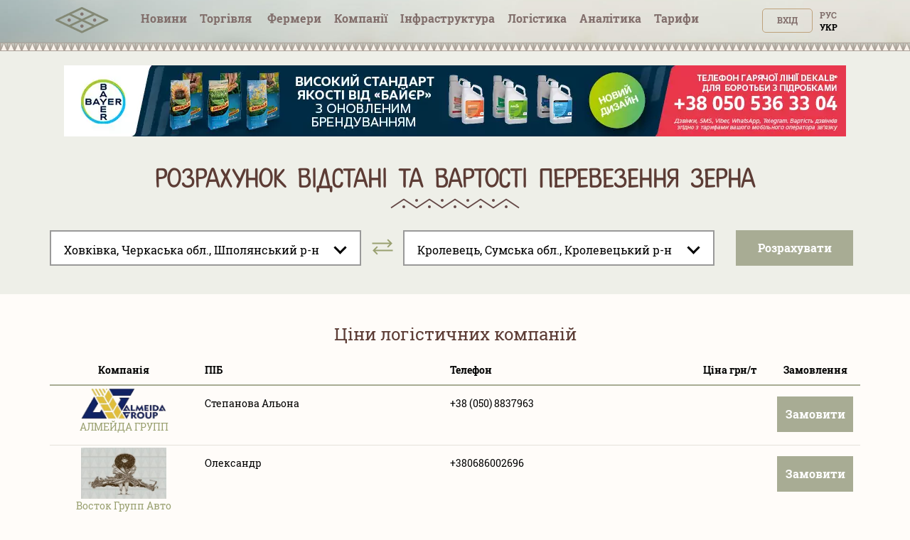

--- FILE ---
content_type: text/html; charset=utf-8
request_url: https://tripoli.land/ua/logistics?city_a=hovkovka&city_b=krolevets
body_size: 29932
content:
<!DOCTYPE html><html lang="uk"><head><link rel="stylesheet" media="all" href="/assets/tripoli/tripoli-872f0889e6d5dafddf06bb6dd0dffe9d65186fe2d122103ecf40068416b33197.css" /><meta content="text/html; charset=utf-8" http-equiv="content-type" /><meta content="#816e6b" name="theme-color" /><meta content="#816e6b" name="msapplication-navbutton-color" /><meta content="yes" name="apple-mobile-web-app-capable" /><meta content="black-translucent" name="apple-mobile-web-app-status-bar-style" /><meta name="csrf-param" content="authenticity_token" />
<meta name="csrf-token" content="mBblln8tEa1tQs+/aBbtFCfLMZvVGn6QsuH8G1P3MYhEd80JV7vKKDIoq24gxEjyt8beZFvUe0L5OK8r14borg==" /><title>Розрахунок відстаней і вартості перевезення зерна</title>
<meta name="description" content="🚛 Розрахунок ціни на перевезення зерна по Україні" />
<meta name="keywords" content="зерновози, ціна перевезення зерна" /><meta content="width=device-width, initial-scale=1.0" name="viewport" /><meta content="a5370dfb2c039f02d1ea" name="wot-verification" /><meta content="IE=edge" http-equiv="X-UA-Compatible" /><meta content="width=device-width, initial-scale=1, viewport-fit=cover" name="viewport" /><meta content="yes" name="mobile-web-app-capable" /><meta content="yes" name="apple-mobile-web-app-capable" /><meta content="black-translucent" name="apple-mobile-web-app-status-bar-style" /><link href="/manifest.json" rel="manifest" /><link href="https://tripoli.land/logistics" hreflang="ru" rel="alternate" /><link href="https://tripoli.land/ua/logistics" hreflang="uk" rel="alternate" /><link href="https://tripoli.land/logistics" hreflang="x-default" rel="alternate" /><link href="https://tripoli.land/ua/news/rss" rel="alternate" title="RSS — Новини" type="application/rss+xml" /><!-- Google Tag Manager -->
<script>(function(w,d,s,l,i){w[l]=w[l]||[];w[l].push({'gtm.start':
        new Date().getTime(),event:'gtm.js'});var f=d.getElementsByTagName(s)[0],
    j=d.createElement(s),dl=l!='dataLayer'?'&l='+l:'';j.async=true;j.src=
    'https://www.googletagmanager.com/gtm.js?id='+i+dl;f.parentNode.insertBefore(j,f);
})(window,document,'script','dataLayer','GTM-M9HK5VJ');</script>
<!-- End Google Tag Manager -->
</head><body class=" production" data-locale="ua"><!-- Google Tag Manager (noscript) -->
<noscript><iframe src="ns"
                  height="0" width="0" style="display:none;visibility:hidden"></iframe></noscript>
<!-- End Google Tag Manager (noscript) -->
<header>
  <div class="header ">
    <div id="header-container" class="container">
      <div class="row">
        <div id="logo" class="col-xs-12 col-sm-4 col-sm-push-4 col-md-6 col-md-offset-3 col-md-push-0 col-lg-1 col-lg-offset-0 text-center col-lg-left">
          <a href="/ua" class="display-inline-flex-mobile header-logo">
            <svg id="main-pic" width="75" height="45" viewBox="0 0 90 35" fill="none" xmlns="http://www.w3.org/2000/svg">
              <path d="M89.3518 22.0263C89.3259 22.7406 88.9952 23.2727 88.34 23.5862C87.1438 24.1587 85.9441 24.7234 84.7454 25.2902C71.6989 31.4585 58.6519 37.6249 45.6086 43.7994C44.9741 44.0999 44.3867 44.1073 43.7507 43.8062C29.5644 37.0915 15.3742 30.3843 1.18549 23.6748C1.04636 23.6091 0.903847 23.545 0.777063 23.4592C0.24093 23.0965 -0.0271358 22.5866 0.0021695 21.9361C0.0327087 21.2587 0.36247 20.759 0.964925 20.462C1.76696 20.0667 2.57918 19.6919 3.38739 19.3097C16.833 12.9524 30.2798 6.59703 43.7223 0.232975C44.3673 -0.0724504 44.9605 -0.0805042 45.6083 0.22616C59.8038 6.94644 74.0033 13.6581 88.2018 20.3715C88.2854 20.4112 88.3706 20.4483 88.4505 20.4945C89.035 20.83 89.3312 21.3383 89.3518 22.0263ZM48.7477 22.0114C48.859 22.0712 48.9361 22.117 49.017 22.1554C54.6482 24.8185 60.2798 27.4802 65.9091 30.1476C66.0831 30.23 66.2186 30.2337 66.395 30.1498C72.0145 27.4861 77.6371 24.8287 83.2591 22.1697C83.3492 22.1272 83.4359 22.0777 83.5596 22.0126C83.4349 21.947 83.3495 21.8971 83.2604 21.855C77.6569 19.2053 72.0528 16.5577 66.4521 13.9021C66.234 13.7987 66.0662 13.803 65.8512 13.9046C60.2501 16.5593 54.6457 19.2068 49.042 21.8562C48.9534 21.8986 48.868 21.9479 48.7477 22.0114ZM27.2487 11.85C27.3924 11.9243 27.48 11.9733 27.5704 12.016C33.1832 14.6707 38.7965 17.3238 44.4065 19.9837C44.6042 20.0776 44.7569 20.0698 44.95 19.9784C50.5513 17.3238 56.1554 14.675 61.7589 12.0244C61.8579 11.9776 61.9526 11.9218 62.0831 11.8524C61.9468 11.784 61.8493 11.7326 61.7497 11.6855C56.165 9.04415 50.5791 6.40498 44.9978 3.75682C44.7581 3.64314 44.5746 3.64965 44.3395 3.76116C39.213 6.19372 34.0827 8.61823 28.953 11.0443C28.4052 11.3036 27.8573 11.5622 27.2487 11.85ZM27.2595 32.1657C27.3795 32.2301 27.4489 32.2716 27.5214 32.3057C33.1622 34.9728 38.8036 37.6386 44.4426 40.31C44.6076 40.388 44.7347 40.3899 44.9003 40.3115C50.5393 37.6404 56.1807 34.9743 61.8212 32.3069C61.9011 32.2692 61.9761 32.2208 62.0794 32.1632C61.9532 32.0988 61.8632 32.0502 61.7706 32.0065C56.1857 29.3654 50.6001 26.7266 45.0179 24.0797C44.7736 23.9638 44.5801 23.9582 44.3318 24.076C38.7502 26.7241 33.164 29.3633 27.5791 32.0046C27.4868 32.0483 27.3964 32.0966 27.2595 32.1657ZM5.77223 22.0067C5.91073 22.0795 5.98909 22.1245 6.07052 22.1629C11.7015 24.8256 17.333 27.4874 22.9621 30.1541C23.1268 30.2322 23.2545 30.234 23.4199 30.1557C29.0678 27.4805 34.7181 24.8107 40.3679 22.139C40.4385 22.1056 40.503 22.0591 40.5943 22.0043C40.4737 21.9429 40.3842 21.8946 40.2923 21.8512C34.6888 19.2025 29.0847 16.5549 23.4837 13.9009C23.2795 13.8043 23.1225 13.7943 22.9115 13.8944C17.5715 16.427 12.2271 18.9513 6.88398 21.4774C6.53139 21.644 6.17973 21.8125 5.77223 22.0067Z" fill="#848976"/>
              <path d="M66.1551 24.812C64.617 24.812 63.3686 23.5646 63.3643 22.0232C63.36 20.4657 64.6136 19.2109 66.1668 19.2174C67.7042 19.2239 68.9514 20.4812 68.9471 22.0195C68.9428 23.5559 67.687 24.812 66.1551 24.812Z" fill="#7D6E68" fill-opacity="0.9"/>
              <path d="M47.4541 11.8667C47.4514 13.4146 46.2138 14.6548 44.6708 14.6555C43.1327 14.6561 41.8889 13.4081 41.8877 11.8633C41.8865 10.2999 43.1336 9.05807 44.6896 9.0593C46.289 9.06085 47.501 10.4346 47.4541 11.8667Z" fill="#7D6E68" fill-opacity="0.9"/>
              <path d="M47.4542 32.1809C47.4511 33.7278 46.2098 34.9697 44.6689 34.9681C43.1299 34.9663 41.888 33.7185 41.8877 32.1738C41.8874 30.6101 43.1339 29.3707 44.6914 29.372C46.2869 29.3735 47.5014 30.7442 47.4542 32.1809Z" fill="#7D6E68" fill-opacity="0.9"/>
              <path d="M23.207 19.2174C24.7608 19.2251 25.9907 20.4818 25.9802 22.0514C25.97 23.5841 24.7065 24.8216 23.1623 24.8117C21.635 24.8021 20.3832 23.524 20.3996 21.991C20.4156 20.4474 21.6686 19.2096 23.207 19.2174Z" fill="#7D6E68" fill-opacity="0.9"/>
            </svg>
            <svg id="main-sign" class="hidden-from-1025" width="108" height="35" viewBox="0 0 108 29" fill="none" xmlns="http://www.w3.org/2000/svg">
              <path d="M70.366 28.0789C70.0551 28.0242 69.7428 27.977 69.4338 27.9138C67.6418 27.5474 66.3015 26.5654 65.3779 25.026C64.7985 24.0594 64.4682 23.0049 64.2677 21.9075C63.9048 19.9203 63.8654 17.9225 64.0964 15.9205C64.2353 14.7163 64.4984 13.5381 65.0089 12.425C65.6487 11.0294 66.612 9.92684 68.0266 9.23995C68.9255 8.80369 69.8863 8.6229 70.8832 8.60023C71.8751 8.57756 72.8535 8.65888 73.7894 9.00716C75.3783 9.59851 76.479 10.7014 77.21 12.1852C77.6832 13.1457 77.9546 14.1649 78.1234 15.213C78.3794 16.8018 78.4306 18.3996 78.2999 20.0016C78.1832 21.4334 77.9152 22.8344 77.3231 24.1595C76.9621 24.9676 76.5031 25.7141 75.8678 26.3477C74.9726 27.2414 73.8775 27.7475 72.6305 27.9601C72.389 28.0012 72.1471 28.0396 71.9056 28.0789C71.3924 28.0789 70.8792 28.0789 70.366 28.0789ZM74.4314 18.0936C74.4191 17.2274 74.4024 16.1802 74.2465 15.1417C74.1443 14.4611 73.9684 13.7993 73.6086 13.2001C73.1791 12.4848 72.5692 12.0059 71.7106 11.9056C71.3668 11.8654 71.0107 11.8587 70.6675 11.8986C69.7304 12.0072 69.0469 12.4882 68.6498 13.3359C68.5475 13.5545 68.4634 13.783 68.3913 14.0134C68.1156 14.8944 68.0026 15.802 67.9465 16.7183C67.8507 18.2898 67.8658 19.8583 68.0891 21.4195C68.1877 22.1097 68.3621 22.783 68.7065 23.4007C69.1605 24.2154 69.8373 24.7185 70.8009 24.7929C72.3098 24.9093 73.27 24.3609 73.818 23.0699C74.0401 22.5463 74.1692 21.9982 74.2469 21.438C74.3926 20.3883 74.4329 19.3325 74.4314 18.0936Z" fill="#848976"/>
              <path d="M0.518799 8.97938C0.723656 8.97606 0.928514 8.97001 1.13337 8.96971C5.79303 8.9691 10.453 8.96941 15.1127 8.96941C15.243 8.96941 15.3736 8.96941 15.5202 8.96941C15.5202 11.0349 15.5202 13.0656 15.5202 15.0955C15.2987 15.1647 13.2668 15.1904 12.5407 15.1299C12.5167 14.7886 12.5333 14.4397 12.5305 14.092C12.5275 13.7395 12.5299 13.387 12.5299 13.0345C12.5299 12.6829 12.5299 12.3313 12.5299 11.9854C12.3075 11.9108 10.3966 11.8896 9.96319 11.9546C9.96319 16.2056 9.96319 20.46 9.96319 24.7455C10.9727 24.7455 11.9736 24.7455 13.016 24.7455C13.029 25.7368 13.0194 26.6979 13.0225 27.653C12.7828 27.7173 3.54699 27.7349 3.11695 27.6747C3.11695 26.7169 3.11695 25.7562 3.11695 24.7621C4.13199 24.7621 5.14242 24.7621 6.17441 24.7621C6.17441 20.4751 6.17441 16.221 6.17441 11.9446C5.32694 11.9446 4.48164 11.9446 3.60244 11.9446C3.60244 12.9994 3.60244 14.0518 3.60244 15.1209C3.49308 15.1324 3.41514 15.1475 3.3369 15.1478C2.50545 15.1496 1.67401 15.1511 0.842874 15.146C0.734746 15.1454 0.627235 15.1051 0.519415 15.0834C0.518799 13.049 0.518799 11.014 0.518799 8.97938Z" fill="#848976"/>
              <path d="M108 27.656C107.901 27.6729 107.802 27.704 107.702 27.7043C103.414 27.7067 99.1249 27.7064 94.8365 27.7058C94.7656 27.7058 94.6951 27.6989 94.6279 27.6953C94.5604 27.4767 94.5413 24.8924 94.607 24.4392C96.1842 24.4392 97.7679 24.4392 99.3692 24.4392C99.3692 20.359 99.3692 16.3172 99.3692 12.2391C97.775 12.2391 96.1913 12.2391 94.5903 12.2391C94.5903 11.1404 94.5903 10.078 94.5903 8.99084C94.6815 8.98358 94.7696 8.97028 94.8577 8.97028C99.1465 8.96938 103.435 8.96938 107.724 8.96968C107.816 8.96968 107.908 8.97603 108 8.97905C108 10.0469 108 11.1147 108 12.1825C107.881 12.201 107.763 12.2351 107.644 12.2354C106.259 12.2391 104.875 12.2378 103.49 12.2378C103.382 12.2378 103.273 12.2378 103.159 12.2378C103.159 16.3214 103.159 20.3608 103.159 24.434C103.289 24.434 103.399 24.434 103.509 24.434C104.874 24.434 106.237 24.4334 107.601 24.435C107.734 24.435 107.867 24.4461 108 24.4522C108 25.5203 108 26.5881 108 27.656Z" fill="#848976"/>
              <path d="M21.6626 27.6901C20.4072 27.6901 19.191 27.6901 17.9532 27.6901C17.9532 21.5175 17.9532 15.3588 17.9532 9.17709C18.0189 9.15713 18.0925 9.12539 18.1695 9.11269C19.3142 8.92676 20.4661 8.80008 21.625 8.74869C22.5473 8.70787 23.4699 8.6592 24.3935 8.73599C25.6171 8.83788 26.8173 9.03076 27.9223 9.59611C29.6079 10.4587 30.4859 11.8312 30.5734 13.6884C30.6159 14.5878 30.5509 15.4785 30.274 16.3462C29.9376 17.3995 29.3369 18.2644 28.4139 18.9039C28.113 19.1122 27.8037 19.309 27.4645 19.5333C28.9866 22.2394 30.509 24.9462 32.0515 27.6886C30.587 27.6886 29.1764 27.6886 27.7427 27.6886C27.6952 27.6033 27.6395 27.5084 27.5883 27.4111C26.4097 25.1651 25.2289 22.9203 24.0583 20.6704C23.9474 20.4572 23.83 20.3547 23.571 20.3659C23.0485 20.3883 22.5245 20.3726 22.0008 20.3726C21.901 20.3726 21.8012 20.3726 21.6622 20.3726C21.6626 22.832 21.6626 25.253 21.6626 27.6901ZM21.6826 12.0927C21.6826 13.9185 21.6826 15.7059 21.6826 17.4968C21.7383 17.5104 21.7772 17.5286 21.8157 17.5283C22.4823 17.5189 23.1505 17.531 23.8149 17.4884C24.3922 17.4512 24.9387 17.2734 25.443 16.9811C25.9926 16.6624 26.3426 16.2008 26.5151 15.6012C26.6568 15.1088 26.6873 14.6054 26.6216 14.1041C26.4966 13.1506 25.9732 12.4876 25.0345 12.1777C24.7558 12.0858 24.4569 12.015 24.1649 12.0051C23.5303 11.9833 22.8939 12.0008 22.2586 12.015C22.0683 12.0193 21.8788 12.0649 21.6826 12.0927Z" fill="#848976"/>
              <path d="M49.1788 9.14415C49.6576 9.07159 50.1212 8.98996 50.5879 8.93282C51.9128 8.77107 53.2443 8.68007 54.5794 8.70002C55.8322 8.71877 57.0823 8.80373 58.2927 9.15926C59.6986 9.57224 60.8443 10.3365 61.6277 11.5821C62.0682 12.2826 62.2956 13.0484 62.3818 13.8589C62.4881 14.8569 62.4872 15.8543 62.205 16.8263C61.6662 18.6823 60.4472 19.9554 58.6525 20.7064C57.5718 21.1587 56.4289 21.347 55.2614 21.3579C54.5138 21.3648 53.7655 21.3062 53.0175 21.2781C52.9883 21.2769 52.9587 21.2859 52.8992 21.2944C52.8992 23.4158 52.8992 25.537 52.8992 27.6493C52.6516 27.7189 49.5309 27.7313 49.1788 27.6693C49.1788 21.5133 49.1788 15.354 49.1788 9.14415ZM52.9079 18.0574C53.0077 18.0773 53.0859 18.1045 53.1648 18.107C53.7994 18.1257 54.4355 18.1701 55.0689 18.1472C55.6939 18.1245 56.3125 18.0175 56.887 17.7448C57.7302 17.3442 58.2406 16.6924 58.4224 15.792C58.5231 15.2938 58.5339 14.7916 58.4698 14.2895C58.3993 13.7335 58.1611 13.251 57.7641 12.8455C57.3765 12.4495 56.9024 12.2016 56.3673 12.0607C55.4718 11.8249 54.5603 11.8442 53.6475 11.9092C53.4041 11.9265 53.1626 11.9655 52.9075 11.996C52.9079 14.0231 52.9079 16.0233 52.9079 18.0574Z" fill="#848976"/>
              <path d="M41.9114 12.2342C41.9114 16.3159 41.9114 20.3517 41.9114 24.4325C42.4496 24.4361 42.9791 24.4337 43.5086 24.434C44.0422 24.4343 44.5761 24.434 45.1096 24.434C45.6416 24.434 46.174 24.434 46.7244 24.434C46.7244 25.5348 46.7244 26.6065 46.7244 27.6922C42.2641 27.6922 37.8241 27.6922 33.3865 27.6922C33.3175 27.4742 33.2975 24.8863 33.3647 24.437C34.9422 24.437 36.5266 24.437 38.1288 24.437C38.1288 20.3562 38.1288 16.3144 38.1288 12.2448C36.5364 12.2448 34.9601 12.2448 33.3933 12.2448C33.3181 12.009 33.2966 9.43677 33.3603 8.98902C37.8065 8.98902 42.2555 8.98902 46.7248 8.98902C46.7248 10.0656 46.7248 11.1374 46.7248 12.2342C45.1195 12.2342 43.5324 12.2342 41.9114 12.2342Z" fill="#848976"/>
              <path d="M92.6908 20.0908C92.6908 22.6319 92.6908 25.1466 92.6908 27.7061C88.5157 27.7061 84.3554 27.7061 80.1748 27.7061C80.1748 21.4564 80.1748 15.2363 80.1748 8.99298C81.3999 8.99298 82.6257 8.99298 83.8881 8.99298C83.9094 10.0139 83.8946 11.0373 83.8974 12.0604C83.9001 13.0877 83.898 14.1153 83.898 15.1426C83.898 16.1702 83.898 17.1975 83.898 18.2252C83.898 19.2525 83.898 20.2801 83.898 21.3074C83.898 22.3335 83.898 23.3599 83.898 24.3787C84.137 24.4446 88.7985 24.4667 89.2998 24.4065C89.3413 23.6927 89.3118 22.9717 89.3173 22.2519C89.3229 21.5384 89.3185 20.8246 89.3185 20.0905C90.45 20.0908 91.5532 20.0908 92.6908 20.0908Z" fill="#848976"/>
              <path d="M40.0091 5.85363C38.6112 5.85847 37.4775 4.76102 37.4701 3.3954C37.4624 2.00923 38.5884 0.887893 39.9906 0.88487C41.3975 0.882149 42.5318 1.99472 42.5306 3.37666C42.5293 4.7459 41.4065 5.84879 40.0091 5.85363Z" fill="#848976"/>
              <path d="M101.236 5.8471C99.8432 5.84408 98.7083 4.72486 98.7151 3.36105C98.7219 1.99755 99.8635 0.887704 101.257 0.891029C102.65 0.894355 103.776 2.00995 103.771 3.38131C103.766 4.75509 102.64 5.85012 101.236 5.8471Z" fill="#848976"/>
            </svg>
          </a>
        </div>        <div id="user-menu" class="col-xs-6 col-xs-push-6 col-sm-4 col-sm-push-4 col-md-3 col-md-push-0 col-lg-2 col-lg-push-8 text-right">
          <span class="up50px-xs flex-end hidden-up-to-896"><div class="nouser text-uppercase text-right no-user-buttons"><a class="top-button" href="/ua/users/sign_in?sign_in_source=%2Fua%2Flogistics">Вхід</a><div class="locale-links"><a href=/ua/logistics  style='color:black;cursor: auto;text-decoration: none;'>Укр</a><a hreflang="ru" rel="alternate" href="/logistics">Рус</a></div><a href="/ua/users/sign_up?reg_source=%2Fua%2Flogistics" id="new_user_registration_path_link" style="display: none;">Регистрация</a></div></span>
        </div>
        
<div class="callmenu" id="call-menu-title">
  <div class="burger-menu">
  <div class="burger-click-region">
    <span class="burger-menu-piece"></span>
    <span class="burger-menu-piece"></span>
    <span class="burger-menu-piece"></span>
  </div>
  <span class="burger-menu-txt"></span>
</div>
</div>
<div id="header-menu" class="col-xs-6 col-xs-pull-6 col-sm-4 col-sm-pull-8 col-md-12 col-md-pull-0 col-lg-8 col-lg-pull-2 text-center col-md-left">
  <ul class="top-menu">
    <li class='user-menu-header-xs'>
      <div><div class="nouser text-uppercase text-right no-user-buttons"><a class="top-button" href="/ua/users/sign_in?sign_in_source=%2Fua%2Flogistics">Вхід</a><div class="locale-links"><a href=/ua/logistics  style='color:black;cursor: auto;text-decoration: none;'>Укр</a><a hreflang="ru" rel="alternate" href="/logistics">Рус</a></div><a href="/ua/users/sign_up?reg_source=%2Fua%2Flogistics" id="new_user_registration_path_link" style="display: none;">Регистрация</a></div></div>
    </li>
    <li><a class=" under " href="/ua/news">Новини</a></li>
    <li><a  class=" has-arrow" href="#" data-action="submenu" data-id="x01">Торгівля<span class="badge interested">&nbsp;</span></a>
      <div class="submenu"></div>
    </li>
    <li>
      <a class="has-arrow   " href="#" data-action="submenu" data-id="x05">
        Фермери
      </a>
      <div class="submenu"></div>
    </li>
    <li><a class="  has-arrow" href="#" data-action="submenu" data-id="x02">Компанії</a>
      <div class="submenu"></div>
    </li>
    <li>
      <a class="has-arrow " href="#" data-action="submenu" data-id="x06">
        Інфраструктура
      </a>
      <div class="submenu"></div>
    </li>
    <li><a class=" under " href="/ua/logistics">Логістика</a></li>
    <li>
      <a class=" has-arrow " href="#" data-action="submenu" data-id="x077">
        Аналітика
      </a>
      <div class="submenu"></div>
    </li>
    <li>
      <a class=" has-arrow" href="#" data-action="submenu" data-id="x03">
        Тарифи  
      </a>
      <div class="submenu"></div>
    </li>
  </ul>
</div>
<div class="clearfix"></div>
<div class="col-xs-12 text-center mt-minus10 get-it-to-top ">
  <div class="top-submenu  " id="x01">
    <div class="line-arrow" id="trader-line-arrow"></div>
    <ul>
      <li><a  class="" href="/ua/kupit-zerno" >Продаж зерна</a></li>
      <li><a  class="" href="/ua/traders" >Ціни трейдерів</a></li>
      <li><a class="" href="/ua/sravnenye-tsen-treyderov" >Порівняння цін</a></li>
      <li><a class="" href="/ua/portovyye-tseny" >Портові ціни</a></li>
      <li><a class="" href="/ua/forvardnyye-kontrakty" >Форвард</a><span class="badge interested">&nbsp;</span></li>
    </ul>
  </div>


  <div class="top-submenu     " id="x05">
    <div class="line-arrow" id="farmers-line-arrow"></div>
    <ul class="catalog-submenu">
      <li><a class=""  href="/ua/farmers" >Довідник</a></li>
      <li><a class="" href="/ua/farmers/obnovlenie-fermerov">Оновлення </a></li>
      <li><a class="" href="/ua/buy-sms" >Розсилка СМС</a></li>
    </ul>
  </div>

  <div class="top-submenu  " id="x02">
    <div class="line-arrow" id="company-line-arrow"></div>
    <ul>

      <li><a class="" href="/ua/agrokholdingi-ukrainy" >Агрохолдинги</a></li>
      <li><a class="" href="/ua/companies" >Підприємства АПК</a></li>
        <li><a class="" href="/ua/companies/pererabotka" >Переробка</a></li>
        <li><a class="" href="/ua/companies/zakupka-i-realizatsiya" >Закупівлі та продаж</a></li>
        <li><a class="" href="/ua/companies/perevozki" >Логістика</a></li>
        <li><a class="" href="/ua/companies/uslugi" >Послуги</a></li>
    </ul>
  </div>


  <div class="top-submenu  " id="x077">
    <div class="line-arrow" id="analytics-line-arrow"></div>
    <ul>

      <li><a class="" href="/ua/analytics" >  Історія цін в Україні</a></li>
      <li><a class="" href="/ua/port-analytics" >Історія цін в портах</a></li>
    </ul>
  </div>


  <div class="top-submenu " id="x06">
    <div class="line-arrow" id="infrostructura-line-arrow"></div>
    <ul>
      <li><a class="" href="/ua/elevators" >Елеватори</a></li>
          <li>
            <a href="/ua/infrostructura/porty/">Порти</a>
          </li>
          <li>
            <a href="/ua/infrostructura/maslozavody-mezy/">Маслозаводи (ОЕЗи)</a>
          </li>
    </ul>
  </div>


  <div class="top-submenu  " id="x03">
    <div class="line-arrow" id="tariffs-line-arrow"></div>
    <ul>
          <li>
            <a href="/ua/prices">Фермери</a>
          </li>
          <li>
            <a href="/ua/prices/traders">Трейдери</a>
          </li>
          <li>
            <a href="/ua/prices/analytics">Аналітика</a>
          </li>
          <li>
            <a href="/ua/prices/logistics">Логістика</a>
          </li>
          <li>
            <a href="/ua/farmers_emails">Email фермерів</a>
          </li>
          <li>
            <a href="/ua/buy_sms">SMS розсилка</a>
          </li>
          <li>
            <a href="/ua/banners">Банери</a>
          </li>
    </ul>
  </div>
</div>

      <div class="clearfix"></div>
    </div>
  </div>
  </div>
  <div class="beige-bg">
    <div class="headerline"></div>
  </div>
</header>

<content><div class="headfilter"><div class="container static-banner"><noindex><div class="clearfix banner-item text-center"><a href="/ua/banner/7b6ef48a-4b19-4844-a441-d25637baf201" rel="nofollow" target="_blank"><img alt="Декалб Баер (Баєр, Bayer)" class="img-banner-static" src="/uploads/banner/item/image/508/webp_TripoliLand%20New%20Pack_1100x100.jpg.webp" /></a></div></noindex></div><div class="container maincontent"><h1>Розрахунок відстані та вартості перевезення зерна</h1><br /><div class="row"><form action="" data-from="hovkovka" data-to="krolevets" id="logistics_form" method="get"><div class="col-lg-5 col-md-5 correct-width"><div class="city_a_required"><select cities-select="" class="form-control" data-ajax--url="/ua/ajax/cities" data-placeholder="Звiдки" data-q="Ховківка, Черкасская обл., Шполянский р-н" name="city_a"><option selected="selected" value="35035">Ховківка, Черкаська обл., Шполянський р-н</option></select><br /></div></div><div class="col-lg-1 col-md-1 change-arrows"><a id="swap-cities"><img id="small-arrow-right" src="https://tripoli.land/assets/small-arrow-right-9e58fb7f3c70becf0c9e1d971ee654fd8c7965fd44291a7f3da6f9ab4e1e1cd8.svg" /><img id="small-arrow-left" src="https://tripoli.land/assets/small-arrow-left-771a2bae871124ff71e14cbd72929367be7df4cf65b222a865e7d4d8fcdb73e8.svg" /></a></div><div class="col-lg-5 col-md-5 correct-width"><div class="city_b_required"><select cities-select="" class="form-control" data-ajax--url="/ua/ajax/cities" data-placeholder="Куди" data-q="Кролевець, Сумская обл., Кролевецкий р-н" name="city_b"><option selected="selected" value="26511">Кролевець, Сумська обл., Кролевецький р-н</option></select><br /></div></div><div class="col-lg-2 col-md-2"><button submit-btn="" type="submit">Розрахувати</button></div></form></div><div class="hidden"><div class="elevator-map" data-point-icon-path="/assets/icons_map_point-800cf9f5d414ed713a4069dd4ec7def4f32040adff38a7e521a29bd37ddcbd2d.png" id="icon-map"></div><div id="city_a_coordinates">{&quot;map_lat&quot;:49.0562,&quot;map_long&quot;:31.3381}</div><div id="city_b_coordinates">{&quot;map_lat&quot;:51.5515,&quot;map_long&quot;:33.3624}</div></div><div id="calculate_distances"></div></div></div><div class="container maincontent" id="content-log"><style type="text/css"> .xdsoft_datetimepicker { box-shadow: 0 5px 15px -5px rgba(0, 0, 0, 0.506); background: #FFF; border-bottom: 1px solid #BBB; border-left: 1px solid #CCC; border-right: 1px solid #CCC; border-top: 1px solid #CCC; color: #333; font-family: "Helvetica Neue", Helvetica, Arial, sans-serif; padding: 2px 8px 8px 0; position: absolute; z-index: 999999999999; -moz-box-sizing: border-box; box-sizing: border-box; display: none } .xdsoft_datetimepicker iframe { position: absolute; left: 0; top: 0; width: 75px; height: 210px; background: 0 0; border: none } .xdsoft_datetimepicker button { border: none !important } .xdsoft_noselect { -webkit-touch-callout: none; -webkit-user-select: none; -khtml-user-select: none; -moz-user-select: none; -ms-user-select: none; -o-user-select: none; user-select: none } .xdsoft_noselect::selection { background: 0 0 } .xdsoft_noselect::-moz-selection { background: 0 0 } .xdsoft_datetimepicker.xdsoft_inline { display: inline-block; position: static; box-shadow: none } .xdsoft_datetimepicker * { -moz-box-sizing: border-box; box-sizing: border-box; padding: 0; margin: 0 } .xdsoft_datetimepicker .xdsoft_datepicker, .xdsoft_datetimepicker .xdsoft_timepicker { display: none } .xdsoft_datetimepicker .xdsoft_datepicker.active, .xdsoft_datetimepicker .xdsoft_timepicker.active { display: block } .xdsoft_datetimepicker .xdsoft_datepicker { width: 224px; float: left; margin-left: 8px } .xdsoft_datetimepicker.xdsoft_showweeks .xdsoft_datepicker { width: 256px } .xdsoft_datetimepicker .xdsoft_timepicker { width: 58px; float: left; text-align: center; margin-left: 8px; margin-top: 0 } .xdsoft_datetimepicker .xdsoft_datepicker.active+.xdsoft_timepicker { margin-top: 8px; margin-bottom: 3px } .xdsoft_datetimepicker .xdsoft_mounthpicker { position: relative; text-align: center } .xdsoft_datetimepicker .xdsoft_label i, .xdsoft_datetimepicker .xdsoft_next, .xdsoft_datetimepicker .xdsoft_prev, .xdsoft_datetimepicker .xdsoft_today_button { background-image: url([data-uri]) } .xdsoft_datetimepicker .xdsoft_label i { opacity: .5; background-position: -92px -19px; display: inline-block; width: 9px; height: 20px; vertical-align: middle } .xdsoft_datetimepicker .xdsoft_prev { float: left; background-position: -20px 0 } .xdsoft_datetimepicker .xdsoft_today_button { float: left; background-position: -70px 0; margin-left: 5px } .xdsoft_datetimepicker .xdsoft_next { float: right; background-position: 0 0 } .xdsoft_datetimepicker .xdsoft_next, .xdsoft_datetimepicker .xdsoft_prev, .xdsoft_datetimepicker .xdsoft_today_button { background-color: transparent; background-repeat: no-repeat; border: 0; cursor: pointer; display: block; height: 30px; opacity: .5; -ms-filter: "progid:DXImageTransform.Microsoft.Alpha(Opacity=50)"; outline: currentColor; overflow: hidden; padding: 0; position: relative; text-indent: 100%; white-space: nowrap; width: 20px } .xdsoft_datetimepicker .xdsoft_timepicker .xdsoft_next, .xdsoft_datetimepicker .xdsoft_timepicker .xdsoft_prev { float: none; background-position: -40px -15px; height: 15px; width: 30px; display: block; margin-left: 14px; margin-top: 7px } .xdsoft_datetimepicker .xdsoft_timepicker .xdsoft_prev { background-position: -40px 0; margin-bottom: 7px; margin-top: 0 } .xdsoft_datetimepicker .xdsoft_timepicker .xdsoft_time_box { height: 151px; overflow: hidden; border-bottom: 1px solid #DDD } .xdsoft_datetimepicker .xdsoft_timepicker .xdsoft_time_box>div>div { background: #F5F5F5; border-top: 1px solid #DDD; color: #666; font-size: 12px; text-align: center; border-collapse: collapse; cursor: pointer; border-bottom-width: 0; height: 25px; line-height: 25px } .xdsoft_datetimepicker .xdsoft_timepicker .xdsoft_time_box>div>div:first-child { border-top-width: 0 } .xdsoft_datetimepicker .xdsoft_next:hover, .xdsoft_datetimepicker .xdsoft_prev:hover, .xdsoft_datetimepicker .xdsoft_today_button:hover { opacity: 1; -ms-filter: "progid:DXImageTransform.Microsoft.Alpha(Opacity=100)" } .xdsoft_datetimepicker .xdsoft_label { display: inline; position: relative; z-index: 9999; margin: 0; padding: 5px 3px; font-size: 14px; line-height: 20px; font-weight: 700; background-color: #fff; float: left; width: 182px; text-align: center; cursor: pointer } .xdsoft_datetimepicker .xdsoft_label:hover { text-decoration: underline } .xdsoft_datetimepicker .xdsoft_label:hover i { opacity: 1 } .xdsoft_datetimepicker .xdsoft_label>.xdsoft_select { border: 1px solid #ccc; position: absolute; right: 0; top: 30px; z-index: 101; display: none; background: #fff; max-height: 160px; overflow-y: hidden } .xdsoft_datetimepicker .xdsoft_label>.xdsoft_select.xdsoft_monthselect { right: -7px } .xdsoft_datetimepicker .xdsoft_label>.xdsoft_select.xdsoft_yearselect { right: 2px } .xdsoft_datetimepicker .xdsoft_label>.xdsoft_select>div>.xdsoft_option:hover { color: #fff; background: #454545 } .xdsoft_datetimepicker .xdsoft_label>.xdsoft_select>div>.xdsoft_option { padding: 2px 10px 2px 5px } .xdsoft_datetimepicker .xdsoft_label>.xdsoft_select>div>.xdsoft_option.xdsoft_current { background: #000; color: #fff; font-weight: 700 } .xdsoft_datetimepicker .xdsoft_month { width: 100px; text-align: right } .xdsoft_datetimepicker .xdsoft_calendar { clear: both } .xdsoft_datetimepicker .xdsoft_year { width: 48px; margin-left: 5px } .xdsoft_datetimepicker .xdsoft_calendar table { border-collapse: collapse; width: 100% } .xdsoft_datetimepicker .xdsoft_calendar td>div { padding-right: 5px } .xdsoft_datetimepicker .xdsoft_calendar td, .xdsoft_datetimepicker .xdsoft_calendar th { width: 14.2857142%; background: #F5F5F5; border: 1px solid #DDD; color: #666; font-size: 12px; text-align: right; vertical-align: middle; padding: 0; border-collapse: collapse; cursor: pointer; height: 25px } .xdsoft_datetimepicker.xdsoft_showweeks .xdsoft_calendar td, .xdsoft_datetimepicker.xdsoft_showweeks .xdsoft_calendar th { width: 12.5% } .xdsoft_datetimepicker .xdsoft_calendar th { background: #F1F1F1 } .xdsoft_datetimepicker .xdsoft_calendar td.xdsoft_today { color: #000 } .xdsoft_datetimepicker .xdsoft_calendar td.xdsoft_current, .xdsoft_datetimepicker .xdsoft_calendar td.xdsoft_default, .xdsoft_datetimepicker .xdsoft_timepicker .xdsoft_time_box>div>div.xdsoft_current { background: #000; color: #fff; font-weight: 700 } .xdsoft_datetimepicker .xdsoft_calendar td.xdsoft_disabled, .xdsoft_datetimepicker .xdsoft_calendar td.xdsoft_other_month, .xdsoft_datetimepicker .xdsoft_time_box>div>div.xdsoft_disabled { opacity: .5; -ms-filter: "progid:DXImageTransform.Microsoft.Alpha(Opacity=50)" } .xdsoft_datetimepicker .xdsoft_calendar td.xdsoft_other_month.xdsoft_disabled { opacity: .2; -ms-filter: "progid:DXImageTransform.Microsoft.Alpha(Opacity=20)" } .xdsoft_datetimepicker .xdsoft_calendar td:hover, .xdsoft_datetimepicker .xdsoft_timepicker .xdsoft_time_box>div>div:hover { color: #fff !important; background: #454545 !important; box-shadow: none !important } .xdsoft_datetimepicker .xdsoft_calendar td.xdsoft_disabled:hover, .xdsoft_datetimepicker .xdsoft_timepicker .xdsoft_time_box>div>div.xdsoft_disabled:hover { color: inherit !important; background: inherit !important; box-shadow: inherit !important } .xdsoft_datetimepicker .xdsoft_calendar th { font-weight: 700; text-align: center; color: #999; cursor: default } .xdsoft_datetimepicker .xdsoft_copyright { color: #ccc !important; font-size: 10px; clear: both; float: none; margin-left: 8px } .xdsoft_datetimepicker .xdsoft_copyright a { color: #eee !important } .xdsoft_datetimepicker .xdsoft_copyright a:hover { color: #aaa !important } .xdsoft_time_box { position: relative; border: 1px solid #ccc } .xdsoft_scrollbar>.xdsoft_scroller { background: #ccc !important; height: 20px; border-radius: 3px } .xdsoft_scrollbar { position: absolute; width: 7px; right: 0; top: 0; bottom: 0; cursor: pointer } .xdsoft_scroller_box { position: relative } .xdsoft_datetimepicker.xdsoft_dark { box-shadow: 0 5px 15px -5px rgba(255, 255, 255, 0.506); background: #000; border-bottom: 1px solid #444; border-left: 1px solid #333; border-right: 1px solid #333; border-top: 1px solid #333; color: #ccc } .xdsoft_datetimepicker.xdsoft_dark .xdsoft_timepicker .xdsoft_time_box { border-bottom: 1px solid #222 } .xdsoft_datetimepicker.xdsoft_dark .xdsoft_timepicker .xdsoft_time_box>div>div { background: #0a0a0a; border-top: 1px solid #222; color: #999 } .xdsoft_datetimepicker.xdsoft_dark .xdsoft_label { background-color: #000 } .xdsoft_datetimepicker.xdsoft_dark .xdsoft_label>.xdsoft_select { border: 1px solid #333; background: #000 } .xdsoft_datetimepicker.xdsoft_dark .xdsoft_label>.xdsoft_select>div>.xdsoft_option:hover { color: #000; background: #007fff } .xdsoft_datetimepicker.xdsoft_dark .xdsoft_label>.xdsoft_select>div>.xdsoft_option.xdsoft_current { background: #c50; box-shadow: #b03e00 0 1px 3px 0 inset; color: #000 } .xdsoft_datetimepicker.xdsoft_dark .xdsoft_label i, .xdsoft_datetimepicker.xdsoft_dark .xdsoft_next, .xdsoft_datetimepicker.xdsoft_dark .xdsoft_prev, .xdsoft_datetimepicker.xdsoft_dark .xdsoft_today_button { background-image: url([data-uri]) } .xdsoft_datetimepicker.xdsoft_dark .xdsoft_calendar td, .xdsoft_datetimepicker.xdsoft_dark .xdsoft_calendar th { background: #0a0a0a; border: 1px solid #222; color: #999 } .xdsoft_datetimepicker.xdsoft_dark .xdsoft_calendar th { background: #0e0e0e } .xdsoft_datetimepicker.xdsoft_dark .xdsoft_calendar td.xdsoft_today { color: #c50 } .xdsoft_datetimepicker.xdsoft_dark .xdsoft_calendar td.xdsoft_current, .xdsoft_datetimepicker.xdsoft_dark .xdsoft_calendar td.xdsoft_default, .xdsoft_datetimepicker.xdsoft_dark .xdsoft_timepicker .xdsoft_time_box>div>div.xdsoft_current { background: #c50; box-shadow: #b03e00 0 1px 3px 0 inset; color: #000 } .xdsoft_datetimepicker.xdsoft_dark .xdsoft_calendar td:hover, .xdsoft_datetimepicker.xdsoft_dark .xdsoft_timepicker .xdsoft_time_box>div>div:hover { color: #000 !important; background: #007fff !important } .xdsoft_datetimepicker.xdsoft_dark .xdsoft_calendar th { color: #666 } .xdsoft_datetimepicker.xdsoft_dark .xdsoft_copyright { color: #333 !important } .xdsoft_datetimepicker.xdsoft_dark .xdsoft_copyright a { color: #111 !important } .xdsoft_datetimepicker.xdsoft_dark .xdsoft_copyright a:hover { color: #555 !important } .xdsoft_dark .xdsoft_time_box { border: 1px solid #333 } .xdsoft_dark .xdsoft_scrollbar>.xdsoft_scroller { background: #333 !important } .route_price {    display: none;}</style><div class="row"><div class="col-lg-12"><div class="table-responsive" style="padding-top: 5px;"><table class="tripoli"><caption><div class="text-center"><h2 class="h3 h2-margin">Ціни логістичних компаній</h2></div></caption><thead><tr><th style="text-align: center;">Компанія</th><th>ПІБ</th><th>Телефон</th><th>Ціна грн/т</th><th style="text-align: center;">Замовлення</th></tr></thead><tbody class="traders-content"><tr class="distance-org" data-org-id="2412"><td style="text-align: center;"><div class="hidden org-coeficients">{&quot;coeficient&quot;:0.35,&quot;func_100000&quot;:0.3,&quot;func_200000&quot;:0.24,&quot;func_300000&quot;:0.24,&quot;func_400000&quot;:0.23,&quot;func_500000&quot;:0.21}</div><a href="/ua/companies/almeyda-grup-almeida-group"><img alt="АЛМЕЙДА ГРУПП" class="list-image" src="/uploads/org/logo/2412/list_almeida%20group%20logo.png" /><br /> АЛМЕЙДА ГРУПП</a></td><td>Степанова Альона</td><td> +38 (050) 8837963</td><td class="org_deliver_price"></td><td><div aria-labelledby="myModalLabel" class="modal fade popup brown-fading logistic-popup whole-display-area" data-backdrop="false" id="zakaz_2412" role="dialog" tabindex="-1"><div class="modal-dialog" role="document"><div class="modal-content mt-0-md"><form class="simple_form new_logistic_order" id="new_logistic_order" action="/ua/logistics/new_order" accept-charset="UTF-8" method="post"><input name="utf8" type="hidden" value="&#x2713;" /><input type="hidden" name="authenticity_token" value="LkRcy9W3xve8P0YrmKbxrV4ZIHhsKwvVL8Iur3Apd5/yJXRU/SEdcuNVIvrQdFRLzhTPh+LlDgdkG32f9FiuuQ==" /><div class="modal-body logistic-order-style"><div class="modal-header"><div class="s-close-btn"><div class="s-close-btn__cross"></div></div></div><div class="popup-title">Вантажоперевізник: АЛМЕЙДА ГРУПП</div><div class="form-group no-padding-bt text-center"><p>Маршрут: Ховківка - Кролевець</p><p>Відстань:<span class="dist">   555 км</span></p><p> Вартість:<span class="cost"></span></p></div><div class="form-group"><input apply-datetimepicker-analitics="" custom_validation="true" name="logistic_order[order_at]" onclick="clearValidationMessage(event)" placeholder="Дата завантаження" required="required" type="text" value="" /></div><div class="form-group"><input required="required" value="1" type="text" custom_validation="true" oninput="clearValidationMessage(event)" class="numeric integer required" aria-required="true" placeholder="Количество машин" step="1" name="logistic_order[cars_count]" id="logistic_order_cars_count" /></div><div><style type="text/css"></style><div class="form-group select optional logistic_order_culture"><select class="form-control select optional" name="logistic_order[culture_id]" id="logistic_order_culture_id"><option value="">Культура</option>
<option value="26">Бобы</option>
<option value="30">Вика</option>
<option value="25">Горох желтый</option>
<option value="39">Горох зеленый</option>
<option value="52">Горчица белая</option>
<option value="31">Горчица желтая</option>
<option value="53">Горчица черная</option>
<option value="15">Гречиха</option>
<option value="58">Жмых кукурузный</option>
<option value="43">Жмых подсолнечный</option>
<option value="49">Жмых рапсовый</option>
<option value="62">Жмых свекольный</option>
<option value="47">Жмых соевый</option>
<option value="32">Канареечник</option>
<option value="33">Кориандр</option>
<option value="12">Кукуруза</option>
<option value="13">Кукуруза кремнистая</option>
<option value="86">Кукуруза фуражная</option>
<option value="34">Лен</option>
<option value="88">Лен золотой</option>
<option value="61">Люпин</option>
<option value="35">Люцерна</option>
<option value="57">Масло кукурузное</option>
<option value="44">Масло подсолнечное</option>
<option value="48">Масло рапса</option>
<option value="45">Масло соевое</option>
<option value="51">Мука</option>
<option value="28">Нут</option>
<option value="19">Овес</option>
<option value="76">Овес голозерный</option>
<option value="78">Отруби кукурузы</option>
<option value="55">Отруби пшеницы</option>
<option value="59">Переработка сои</option>
<option value="21">Подсолнечник </option>
<option value="64">Подсолнечник высокоолеиновый</option>
<option value="22">Подсолнечник кондитерский</option>
<option value="60">Просо белое</option>
<option value="40">Просо желтое</option>
<option value="16">Просо красное</option>
<option value="11">Пшеница</option>
<option value="70">Пшеница 1 класс</option>
<option value="9">Пшеница 2 класс</option>
<option value="10">Пшеница 3 класс</option>
<option value="66">Пшеница 4 класс</option>
<option value="68">Пшеница 5 класс</option>
<option value="92">Пшеница некондиция</option>
<option value="54">Пшеница твердая</option>
<option value="23">Рапс</option>
<option value="84">Рапс без ГМО</option>
<option value="18">Рожь</option>
<option value="80">Сахар</option>
<option value="17">Сорго белое</option>
<option value="74">Сорго красное</option>
<option value="24">Соя</option>
<option value="82">Соя без ГМО</option>
<option value="90">Спельта</option>
<option value="20">Тритикале</option>
<option value="27">Фасоль</option>
<option value="29">Чечевица</option>
<option value="72">Чечевица зеленая</option>
<option value="42">Шрот подсолнечный</option>
<option value="50">Шрот рапсовый</option>
<option value="46">Шрот соевый</option>
<option value="14">Ячмень</option></select></div></div><div class="form-group"><textarea class="text optional" placeholder="Примітка" name="logistic_order[description]" id="logistic_order_description">
</textarea></div><div class="form-group"><input required="required" value="" custom_validation="true" oninput="clearValidationMessage(event)" class="string required" aria-required="true" placeholder="ФИО" type="text" name="logistic_order[user_name]" id="logistic_order_user_name" /></div><div class="form-group"><input required="required" value="" custom_validation="true" oninput="clearValidationMessage(event)" class="string tel required" aria-required="true" placeholder="Телефон" type="tel" name="logistic_order[user_phone]" id="logistic_order_user_phone" /></div><div class="form-group"><input required="required" value="" custom_validation="true" oninput="clearValidationMessage(event)" class="string email required" aria-required="true" placeholder="E-mail" type="email" name="logistic_order[user_email]" id="logistic_order_user_email" /></div><div class="hidden"><input value="Ховківка" class="string optional" type="text" name="logistic_order[city_a_name]" id="logistic_order_city_a_name" /><input value="Кролевець" class="string optional" type="text" name="logistic_order[city_b_name]" id="logistic_order_city_b_name" /><input value="2412" class="numeric integer optional" type="number" step="1" name="logistic_order[org_id]" id="logistic_order_org_id" /><input class="string optional" type="text" name="logistic_order[cost]" id="logistic_order_cost" /><input class="string optional" type="text" name="logistic_order[dist]" id="logistic_order_dist" /></div></div><div class="modal-footer"><div class="col-sm-6 col-sm-offset-3 btn-center-order-sm"><button type="submit">Оформити замовлення</button></div></div></form></div></div></div><button class="btn btn-primary" data-target="#zakaz_2412" data-toggle="modal" new_logistic_order="" type="button">Замовити</button></td></tr><tr class="distance-org" data-org-id="3640"><td style="text-align: center;"><div class="hidden org-coeficients">{&quot;coeficient&quot;:0.29,&quot;func_100000&quot;:0.27,&quot;func_200000&quot;:0.25,&quot;func_300000&quot;:0.24,&quot;func_400000&quot;:0.23,&quot;func_500000&quot;:0.22}</div><a href="/ua/companies/tov-shid-grup-avto"><img alt="Восток Групп Авто" class="list-image" src="/assets/no_photo_3-3b11808264f1af971ba57ce207317c99933e0162d929e02a401cba1d375a1f2a.jpg" /><br /> Восток Групп Авто</a></td><td>Олександр</td><td>+380686002696</td><td class="org_deliver_price"></td><td><div aria-labelledby="myModalLabel" class="modal fade popup brown-fading logistic-popup whole-display-area" data-backdrop="false" id="zakaz_3640" role="dialog" tabindex="-1"><div class="modal-dialog" role="document"><div class="modal-content mt-0-md"><form class="simple_form new_logistic_order" id="new_logistic_order" action="/ua/logistics/new_order" accept-charset="UTF-8" method="post"><input name="utf8" type="hidden" value="&#x2713;" /><input type="hidden" name="authenticity_token" value="bXWKGqOsIvfoom6SD1V/1zNh7Xpr76/eE7EctzQhNIuxFKKFizr5crfICkNHh9oxo2wCheUhqgxYaE+HsFDtrQ==" /><div class="modal-body logistic-order-style"><div class="modal-header"><div class="s-close-btn"><div class="s-close-btn__cross"></div></div></div><div class="popup-title">Вантажоперевізник: Восток Групп Авто</div><div class="form-group no-padding-bt text-center"><p>Маршрут: Ховківка - Кролевець</p><p>Відстань:<span class="dist">   555 км</span></p><p> Вартість:<span class="cost"></span></p></div><div class="form-group"><input apply-datetimepicker-analitics="" custom_validation="true" name="logistic_order[order_at]" onclick="clearValidationMessage(event)" placeholder="Дата завантаження" required="required" type="text" value="" /></div><div class="form-group"><input required="required" value="1" type="text" custom_validation="true" oninput="clearValidationMessage(event)" class="numeric integer required" aria-required="true" placeholder="Количество машин" step="1" name="logistic_order[cars_count]" id="logistic_order_cars_count" /></div><div><style type="text/css"></style><div class="form-group select optional logistic_order_culture"><select class="form-control select optional" name="logistic_order[culture_id]" id="logistic_order_culture_id"><option value="">Культура</option>
<option value="26">Бобы</option>
<option value="30">Вика</option>
<option value="25">Горох желтый</option>
<option value="39">Горох зеленый</option>
<option value="52">Горчица белая</option>
<option value="31">Горчица желтая</option>
<option value="53">Горчица черная</option>
<option value="15">Гречиха</option>
<option value="58">Жмых кукурузный</option>
<option value="43">Жмых подсолнечный</option>
<option value="49">Жмых рапсовый</option>
<option value="62">Жмых свекольный</option>
<option value="47">Жмых соевый</option>
<option value="32">Канареечник</option>
<option value="33">Кориандр</option>
<option value="12">Кукуруза</option>
<option value="13">Кукуруза кремнистая</option>
<option value="86">Кукуруза фуражная</option>
<option value="34">Лен</option>
<option value="88">Лен золотой</option>
<option value="61">Люпин</option>
<option value="35">Люцерна</option>
<option value="57">Масло кукурузное</option>
<option value="44">Масло подсолнечное</option>
<option value="48">Масло рапса</option>
<option value="45">Масло соевое</option>
<option value="51">Мука</option>
<option value="28">Нут</option>
<option value="19">Овес</option>
<option value="76">Овес голозерный</option>
<option value="78">Отруби кукурузы</option>
<option value="55">Отруби пшеницы</option>
<option value="59">Переработка сои</option>
<option value="21">Подсолнечник </option>
<option value="64">Подсолнечник высокоолеиновый</option>
<option value="22">Подсолнечник кондитерский</option>
<option value="60">Просо белое</option>
<option value="40">Просо желтое</option>
<option value="16">Просо красное</option>
<option value="11">Пшеница</option>
<option value="70">Пшеница 1 класс</option>
<option value="9">Пшеница 2 класс</option>
<option value="10">Пшеница 3 класс</option>
<option value="66">Пшеница 4 класс</option>
<option value="68">Пшеница 5 класс</option>
<option value="92">Пшеница некондиция</option>
<option value="54">Пшеница твердая</option>
<option value="23">Рапс</option>
<option value="84">Рапс без ГМО</option>
<option value="18">Рожь</option>
<option value="80">Сахар</option>
<option value="17">Сорго белое</option>
<option value="74">Сорго красное</option>
<option value="24">Соя</option>
<option value="82">Соя без ГМО</option>
<option value="90">Спельта</option>
<option value="20">Тритикале</option>
<option value="27">Фасоль</option>
<option value="29">Чечевица</option>
<option value="72">Чечевица зеленая</option>
<option value="42">Шрот подсолнечный</option>
<option value="50">Шрот рапсовый</option>
<option value="46">Шрот соевый</option>
<option value="14">Ячмень</option></select></div></div><div class="form-group"><textarea class="text optional" placeholder="Примітка" name="logistic_order[description]" id="logistic_order_description">
</textarea></div><div class="form-group"><input required="required" value="" custom_validation="true" oninput="clearValidationMessage(event)" class="string required" aria-required="true" placeholder="ФИО" type="text" name="logistic_order[user_name]" id="logistic_order_user_name" /></div><div class="form-group"><input required="required" value="" custom_validation="true" oninput="clearValidationMessage(event)" class="string tel required" aria-required="true" placeholder="Телефон" type="tel" name="logistic_order[user_phone]" id="logistic_order_user_phone" /></div><div class="form-group"><input required="required" value="" custom_validation="true" oninput="clearValidationMessage(event)" class="string email required" aria-required="true" placeholder="E-mail" type="email" name="logistic_order[user_email]" id="logistic_order_user_email" /></div><div class="hidden"><input value="Ховківка" class="string optional" type="text" name="logistic_order[city_a_name]" id="logistic_order_city_a_name" /><input value="Кролевець" class="string optional" type="text" name="logistic_order[city_b_name]" id="logistic_order_city_b_name" /><input value="3640" class="numeric integer optional" type="number" step="1" name="logistic_order[org_id]" id="logistic_order_org_id" /><input class="string optional" type="text" name="logistic_order[cost]" id="logistic_order_cost" /><input class="string optional" type="text" name="logistic_order[dist]" id="logistic_order_dist" /></div></div><div class="modal-footer"><div class="col-sm-6 col-sm-offset-3 btn-center-order-sm"><button type="submit">Оформити замовлення</button></div></div></form></div></div></div><button class="btn btn-primary" data-target="#zakaz_3640" data-toggle="modal" new_logistic_order="" type="button">Замовити</button></td></tr><tr class="distance-org" data-org-id="3670"><td style="text-align: center;"><div class="hidden org-coeficients">{&quot;coeficient&quot;:0.22,&quot;func_100000&quot;:0.198,&quot;func_200000&quot;:0.187,&quot;func_300000&quot;:0.176,&quot;func_400000&quot;:0.165,&quot;func_500000&quot;:0.154}</div><a href="/ua/companies/tov-grupa-kompaniy-z-vantazhnih-perevezen"><img alt="Группа компаний по грузоперевозкам" class="list-image" src="/uploads/org/logo/3670/list_589.png" /><br /> Группа компаний п...</a></td><td>Група компаній з вантажних перевезень</td><td>+380674013338</td><td class="org_deliver_price"></td><td><div aria-labelledby="myModalLabel" class="modal fade popup brown-fading logistic-popup whole-display-area" data-backdrop="false" id="zakaz_3670" role="dialog" tabindex="-1"><div class="modal-dialog" role="document"><div class="modal-content mt-0-md"><form class="simple_form new_logistic_order" id="new_logistic_order" action="/ua/logistics/new_order" accept-charset="UTF-8" method="post"><input name="utf8" type="hidden" value="&#x2713;" /><input type="hidden" name="authenticity_token" value="7paK1DhQId4YV0lBDUFu54L+xHNQe+J2aLVbf4oXWWMy96JLEMb6W0c9LZBFk8sBEvMrjN6156QjbAhPDmaARQ==" /><div class="modal-body logistic-order-style"><div class="modal-header"><div class="s-close-btn"><div class="s-close-btn__cross"></div></div></div><div class="popup-title">Вантажоперевізник: Группа компаний по грузоперевозкам</div><div class="form-group no-padding-bt text-center"><p>Маршрут: Ховківка - Кролевець</p><p>Відстань:<span class="dist">   555 км</span></p><p> Вартість:<span class="cost"></span></p></div><div class="form-group"><input apply-datetimepicker-analitics="" custom_validation="true" name="logistic_order[order_at]" onclick="clearValidationMessage(event)" placeholder="Дата завантаження" required="required" type="text" value="" /></div><div class="form-group"><input required="required" value="1" type="text" custom_validation="true" oninput="clearValidationMessage(event)" class="numeric integer required" aria-required="true" placeholder="Количество машин" step="1" name="logistic_order[cars_count]" id="logistic_order_cars_count" /></div><div><style type="text/css"></style><div class="form-group select optional logistic_order_culture"><select class="form-control select optional" name="logistic_order[culture_id]" id="logistic_order_culture_id"><option value="">Культура</option>
<option value="26">Бобы</option>
<option value="30">Вика</option>
<option value="25">Горох желтый</option>
<option value="39">Горох зеленый</option>
<option value="52">Горчица белая</option>
<option value="31">Горчица желтая</option>
<option value="53">Горчица черная</option>
<option value="15">Гречиха</option>
<option value="58">Жмых кукурузный</option>
<option value="43">Жмых подсолнечный</option>
<option value="49">Жмых рапсовый</option>
<option value="62">Жмых свекольный</option>
<option value="47">Жмых соевый</option>
<option value="32">Канареечник</option>
<option value="33">Кориандр</option>
<option value="12">Кукуруза</option>
<option value="13">Кукуруза кремнистая</option>
<option value="86">Кукуруза фуражная</option>
<option value="34">Лен</option>
<option value="88">Лен золотой</option>
<option value="61">Люпин</option>
<option value="35">Люцерна</option>
<option value="57">Масло кукурузное</option>
<option value="44">Масло подсолнечное</option>
<option value="48">Масло рапса</option>
<option value="45">Масло соевое</option>
<option value="51">Мука</option>
<option value="28">Нут</option>
<option value="19">Овес</option>
<option value="76">Овес голозерный</option>
<option value="78">Отруби кукурузы</option>
<option value="55">Отруби пшеницы</option>
<option value="59">Переработка сои</option>
<option value="21">Подсолнечник </option>
<option value="64">Подсолнечник высокоолеиновый</option>
<option value="22">Подсолнечник кондитерский</option>
<option value="60">Просо белое</option>
<option value="40">Просо желтое</option>
<option value="16">Просо красное</option>
<option value="11">Пшеница</option>
<option value="70">Пшеница 1 класс</option>
<option value="9">Пшеница 2 класс</option>
<option value="10">Пшеница 3 класс</option>
<option value="66">Пшеница 4 класс</option>
<option value="68">Пшеница 5 класс</option>
<option value="92">Пшеница некондиция</option>
<option value="54">Пшеница твердая</option>
<option value="23">Рапс</option>
<option value="84">Рапс без ГМО</option>
<option value="18">Рожь</option>
<option value="80">Сахар</option>
<option value="17">Сорго белое</option>
<option value="74">Сорго красное</option>
<option value="24">Соя</option>
<option value="82">Соя без ГМО</option>
<option value="90">Спельта</option>
<option value="20">Тритикале</option>
<option value="27">Фасоль</option>
<option value="29">Чечевица</option>
<option value="72">Чечевица зеленая</option>
<option value="42">Шрот подсолнечный</option>
<option value="50">Шрот рапсовый</option>
<option value="46">Шрот соевый</option>
<option value="14">Ячмень</option></select></div></div><div class="form-group"><textarea class="text optional" placeholder="Примітка" name="logistic_order[description]" id="logistic_order_description">
</textarea></div><div class="form-group"><input required="required" value="" custom_validation="true" oninput="clearValidationMessage(event)" class="string required" aria-required="true" placeholder="ФИО" type="text" name="logistic_order[user_name]" id="logistic_order_user_name" /></div><div class="form-group"><input required="required" value="" custom_validation="true" oninput="clearValidationMessage(event)" class="string tel required" aria-required="true" placeholder="Телефон" type="tel" name="logistic_order[user_phone]" id="logistic_order_user_phone" /></div><div class="form-group"><input required="required" value="" custom_validation="true" oninput="clearValidationMessage(event)" class="string email required" aria-required="true" placeholder="E-mail" type="email" name="logistic_order[user_email]" id="logistic_order_user_email" /></div><div class="hidden"><input value="Ховківка" class="string optional" type="text" name="logistic_order[city_a_name]" id="logistic_order_city_a_name" /><input value="Кролевець" class="string optional" type="text" name="logistic_order[city_b_name]" id="logistic_order_city_b_name" /><input value="3670" class="numeric integer optional" type="number" step="1" name="logistic_order[org_id]" id="logistic_order_org_id" /><input class="string optional" type="text" name="logistic_order[cost]" id="logistic_order_cost" /><input class="string optional" type="text" name="logistic_order[dist]" id="logistic_order_dist" /></div></div><div class="modal-footer"><div class="col-sm-6 col-sm-offset-3 btn-center-order-sm"><button type="submit">Оформити замовлення</button></div></div></form></div></div></div><button class="btn btn-primary" data-target="#zakaz_3670" data-toggle="modal" new_logistic_order="" type="button">Замовити</button></td></tr><tr class="distance-org" data-org-id="3704"><td style="text-align: center;"><div class="hidden org-coeficients">{&quot;coeficient&quot;:1.0,&quot;func_100000&quot;:0.55,&quot;func_200000&quot;:0.55,&quot;func_300000&quot;:0.55,&quot;func_400000&quot;:0.38,&quot;func_500000&quot;:0.35}</div><a href="/ua/companies/tov-transportna-kompaniya-afina-pallada"><img alt="Афина Паллада (AFINA PALLADA)" class="list-image" src="/uploads/org/logo/3704/list_Afina_agricultural_Print-01.png" /><br /> Афина Паллада (AF...</a></td><td>Афіна Паллада</td><td>+380508199798 Алла /+380984238424 Альона</td><td class="org_deliver_price"></td><td><div aria-labelledby="myModalLabel" class="modal fade popup brown-fading logistic-popup whole-display-area" data-backdrop="false" id="zakaz_3704" role="dialog" tabindex="-1"><div class="modal-dialog" role="document"><div class="modal-content mt-0-md"><form class="simple_form new_logistic_order" id="new_logistic_order" action="/ua/logistics/new_order" accept-charset="UTF-8" method="post"><input name="utf8" type="hidden" value="&#x2713;" /><input type="hidden" name="authenticity_token" value="qm8B1gFALzgzJE6AHAZoCVUjuHbD93vo1y0NNix6j552DilJKdb0vWxOKlFU1M3vxS5XiU05fjqc9F4GqAtWuA==" /><div class="modal-body logistic-order-style"><div class="modal-header"><div class="s-close-btn"><div class="s-close-btn__cross"></div></div></div><div class="popup-title">Вантажоперевізник: Афина Паллада (AFINA PALLADA)</div><div class="form-group no-padding-bt text-center"><p>Маршрут: Ховківка - Кролевець</p><p>Відстань:<span class="dist">   555 км</span></p><p> Вартість:<span class="cost"></span></p></div><div class="form-group"><input apply-datetimepicker-analitics="" custom_validation="true" name="logistic_order[order_at]" onclick="clearValidationMessage(event)" placeholder="Дата завантаження" required="required" type="text" value="" /></div><div class="form-group"><input required="required" value="1" type="text" custom_validation="true" oninput="clearValidationMessage(event)" class="numeric integer required" aria-required="true" placeholder="Количество машин" step="1" name="logistic_order[cars_count]" id="logistic_order_cars_count" /></div><div><style type="text/css"></style><div class="form-group select optional logistic_order_culture"><select class="form-control select optional" name="logistic_order[culture_id]" id="logistic_order_culture_id"><option value="">Культура</option>
<option value="26">Бобы</option>
<option value="30">Вика</option>
<option value="25">Горох желтый</option>
<option value="39">Горох зеленый</option>
<option value="52">Горчица белая</option>
<option value="31">Горчица желтая</option>
<option value="53">Горчица черная</option>
<option value="15">Гречиха</option>
<option value="58">Жмых кукурузный</option>
<option value="43">Жмых подсолнечный</option>
<option value="49">Жмых рапсовый</option>
<option value="62">Жмых свекольный</option>
<option value="47">Жмых соевый</option>
<option value="32">Канареечник</option>
<option value="33">Кориандр</option>
<option value="12">Кукуруза</option>
<option value="13">Кукуруза кремнистая</option>
<option value="86">Кукуруза фуражная</option>
<option value="34">Лен</option>
<option value="88">Лен золотой</option>
<option value="61">Люпин</option>
<option value="35">Люцерна</option>
<option value="57">Масло кукурузное</option>
<option value="44">Масло подсолнечное</option>
<option value="48">Масло рапса</option>
<option value="45">Масло соевое</option>
<option value="51">Мука</option>
<option value="28">Нут</option>
<option value="19">Овес</option>
<option value="76">Овес голозерный</option>
<option value="78">Отруби кукурузы</option>
<option value="55">Отруби пшеницы</option>
<option value="59">Переработка сои</option>
<option value="21">Подсолнечник </option>
<option value="64">Подсолнечник высокоолеиновый</option>
<option value="22">Подсолнечник кондитерский</option>
<option value="60">Просо белое</option>
<option value="40">Просо желтое</option>
<option value="16">Просо красное</option>
<option value="11">Пшеница</option>
<option value="70">Пшеница 1 класс</option>
<option value="9">Пшеница 2 класс</option>
<option value="10">Пшеница 3 класс</option>
<option value="66">Пшеница 4 класс</option>
<option value="68">Пшеница 5 класс</option>
<option value="92">Пшеница некондиция</option>
<option value="54">Пшеница твердая</option>
<option value="23">Рапс</option>
<option value="84">Рапс без ГМО</option>
<option value="18">Рожь</option>
<option value="80">Сахар</option>
<option value="17">Сорго белое</option>
<option value="74">Сорго красное</option>
<option value="24">Соя</option>
<option value="82">Соя без ГМО</option>
<option value="90">Спельта</option>
<option value="20">Тритикале</option>
<option value="27">Фасоль</option>
<option value="29">Чечевица</option>
<option value="72">Чечевица зеленая</option>
<option value="42">Шрот подсолнечный</option>
<option value="50">Шрот рапсовый</option>
<option value="46">Шрот соевый</option>
<option value="14">Ячмень</option></select></div></div><div class="form-group"><textarea class="text optional" placeholder="Примітка" name="logistic_order[description]" id="logistic_order_description">
</textarea></div><div class="form-group"><input required="required" value="" custom_validation="true" oninput="clearValidationMessage(event)" class="string required" aria-required="true" placeholder="ФИО" type="text" name="logistic_order[user_name]" id="logistic_order_user_name" /></div><div class="form-group"><input required="required" value="" custom_validation="true" oninput="clearValidationMessage(event)" class="string tel required" aria-required="true" placeholder="Телефон" type="tel" name="logistic_order[user_phone]" id="logistic_order_user_phone" /></div><div class="form-group"><input required="required" value="" custom_validation="true" oninput="clearValidationMessage(event)" class="string email required" aria-required="true" placeholder="E-mail" type="email" name="logistic_order[user_email]" id="logistic_order_user_email" /></div><div class="hidden"><input value="Ховківка" class="string optional" type="text" name="logistic_order[city_a_name]" id="logistic_order_city_a_name" /><input value="Кролевець" class="string optional" type="text" name="logistic_order[city_b_name]" id="logistic_order_city_b_name" /><input value="3704" class="numeric integer optional" type="number" step="1" name="logistic_order[org_id]" id="logistic_order_org_id" /><input class="string optional" type="text" name="logistic_order[cost]" id="logistic_order_cost" /><input class="string optional" type="text" name="logistic_order[dist]" id="logistic_order_dist" /></div></div><div class="modal-footer"><div class="col-sm-6 col-sm-offset-3 btn-center-order-sm"><button type="submit">Оформити замовлення</button></div></div></form></div></div></div><button class="btn btn-primary" data-target="#zakaz_3704" data-toggle="modal" new_logistic_order="" type="button">Замовити</button></td></tr><tr class="distance-org" data-org-id="3722"><td style="text-align: center;"><div class="hidden org-coeficients">{&quot;coeficient&quot;:0.61,&quot;func_100000&quot;:0.37,&quot;func_200000&quot;:0.36,&quot;func_300000&quot;:0.32,&quot;func_400000&quot;:0.31,&quot;func_500000&quot;:0.3}</div><a href="/ua/companies/ooo-uzell"><img alt="Узелл" class="list-image" src="/uploads/org/logo/3722/list_LOGO%20UZELL%20LLC.png" /><br /> Узелл</a></td><td>Голуб Алексей  Владимирович</td><td>+380674836669</td><td class="org_deliver_price"></td><td><div aria-labelledby="myModalLabel" class="modal fade popup brown-fading logistic-popup whole-display-area" data-backdrop="false" id="zakaz_3722" role="dialog" tabindex="-1"><div class="modal-dialog" role="document"><div class="modal-content mt-0-md"><form class="simple_form new_logistic_order" id="new_logistic_order" action="/ua/logistics/new_order" accept-charset="UTF-8" method="post"><input name="utf8" type="hidden" value="&#x2713;" /><input type="hidden" name="authenticity_token" value="ZeFGW6aOKzFM8kHEwObibqZxRQvyZiEgT0aU5UMdi4C5gG7EjhjwtBOYJRWINEeINnyq9HyoJPIEn8fVx2xSpg==" /><div class="modal-body logistic-order-style"><div class="modal-header"><div class="s-close-btn"><div class="s-close-btn__cross"></div></div></div><div class="popup-title">Вантажоперевізник: Узелл</div><div class="form-group no-padding-bt text-center"><p>Маршрут: Ховківка - Кролевець</p><p>Відстань:<span class="dist">   555 км</span></p><p> Вартість:<span class="cost"></span></p></div><div class="form-group"><input apply-datetimepicker-analitics="" custom_validation="true" name="logistic_order[order_at]" onclick="clearValidationMessage(event)" placeholder="Дата завантаження" required="required" type="text" value="" /></div><div class="form-group"><input required="required" value="1" type="text" custom_validation="true" oninput="clearValidationMessage(event)" class="numeric integer required" aria-required="true" placeholder="Количество машин" step="1" name="logistic_order[cars_count]" id="logistic_order_cars_count" /></div><div><style type="text/css"></style><div class="form-group select optional logistic_order_culture"><select class="form-control select optional" name="logistic_order[culture_id]" id="logistic_order_culture_id"><option value="">Культура</option>
<option value="26">Бобы</option>
<option value="30">Вика</option>
<option value="25">Горох желтый</option>
<option value="39">Горох зеленый</option>
<option value="52">Горчица белая</option>
<option value="31">Горчица желтая</option>
<option value="53">Горчица черная</option>
<option value="15">Гречиха</option>
<option value="58">Жмых кукурузный</option>
<option value="43">Жмых подсолнечный</option>
<option value="49">Жмых рапсовый</option>
<option value="62">Жмых свекольный</option>
<option value="47">Жмых соевый</option>
<option value="32">Канареечник</option>
<option value="33">Кориандр</option>
<option value="12">Кукуруза</option>
<option value="13">Кукуруза кремнистая</option>
<option value="86">Кукуруза фуражная</option>
<option value="34">Лен</option>
<option value="88">Лен золотой</option>
<option value="61">Люпин</option>
<option value="35">Люцерна</option>
<option value="57">Масло кукурузное</option>
<option value="44">Масло подсолнечное</option>
<option value="48">Масло рапса</option>
<option value="45">Масло соевое</option>
<option value="51">Мука</option>
<option value="28">Нут</option>
<option value="19">Овес</option>
<option value="76">Овес голозерный</option>
<option value="78">Отруби кукурузы</option>
<option value="55">Отруби пшеницы</option>
<option value="59">Переработка сои</option>
<option value="21">Подсолнечник </option>
<option value="64">Подсолнечник высокоолеиновый</option>
<option value="22">Подсолнечник кондитерский</option>
<option value="60">Просо белое</option>
<option value="40">Просо желтое</option>
<option value="16">Просо красное</option>
<option value="11">Пшеница</option>
<option value="70">Пшеница 1 класс</option>
<option value="9">Пшеница 2 класс</option>
<option value="10">Пшеница 3 класс</option>
<option value="66">Пшеница 4 класс</option>
<option value="68">Пшеница 5 класс</option>
<option value="92">Пшеница некондиция</option>
<option value="54">Пшеница твердая</option>
<option value="23">Рапс</option>
<option value="84">Рапс без ГМО</option>
<option value="18">Рожь</option>
<option value="80">Сахар</option>
<option value="17">Сорго белое</option>
<option value="74">Сорго красное</option>
<option value="24">Соя</option>
<option value="82">Соя без ГМО</option>
<option value="90">Спельта</option>
<option value="20">Тритикале</option>
<option value="27">Фасоль</option>
<option value="29">Чечевица</option>
<option value="72">Чечевица зеленая</option>
<option value="42">Шрот подсолнечный</option>
<option value="50">Шрот рапсовый</option>
<option value="46">Шрот соевый</option>
<option value="14">Ячмень</option></select></div></div><div class="form-group"><textarea class="text optional" placeholder="Примітка" name="logistic_order[description]" id="logistic_order_description">
</textarea></div><div class="form-group"><input required="required" value="" custom_validation="true" oninput="clearValidationMessage(event)" class="string required" aria-required="true" placeholder="ФИО" type="text" name="logistic_order[user_name]" id="logistic_order_user_name" /></div><div class="form-group"><input required="required" value="" custom_validation="true" oninput="clearValidationMessage(event)" class="string tel required" aria-required="true" placeholder="Телефон" type="tel" name="logistic_order[user_phone]" id="logistic_order_user_phone" /></div><div class="form-group"><input required="required" value="" custom_validation="true" oninput="clearValidationMessage(event)" class="string email required" aria-required="true" placeholder="E-mail" type="email" name="logistic_order[user_email]" id="logistic_order_user_email" /></div><div class="hidden"><input value="Ховківка" class="string optional" type="text" name="logistic_order[city_a_name]" id="logistic_order_city_a_name" /><input value="Кролевець" class="string optional" type="text" name="logistic_order[city_b_name]" id="logistic_order_city_b_name" /><input value="3722" class="numeric integer optional" type="number" step="1" name="logistic_order[org_id]" id="logistic_order_org_id" /><input class="string optional" type="text" name="logistic_order[cost]" id="logistic_order_cost" /><input class="string optional" type="text" name="logistic_order[dist]" id="logistic_order_dist" /></div></div><div class="modal-footer"><div class="col-sm-6 col-sm-offset-3 btn-center-order-sm"><button type="submit">Оформити замовлення</button></div></div></form></div></div></div><button class="btn btn-primary" data-target="#zakaz_3722" data-toggle="modal" new_logistic_order="" type="button">Замовити</button></td></tr><tr class="distance-org" data-org-id="3794"><td style="text-align: center;"><div class="hidden org-coeficients">{&quot;coeficient&quot;:0.3,&quot;func_100000&quot;:0.3,&quot;func_200000&quot;:0.25,&quot;func_300000&quot;:0.22,&quot;func_400000&quot;:0.18,&quot;func_500000&quot;:0.16}</div><a href="/ua/companies/tov-tek-prem-er"><img alt="ТЭК Премьер" class="list-image" src="/uploads/org/logo/3794/list_%D0%9B%D0%BE%D0%B3%D0%BE.jpg" /><br /> ТЭК Премьер</a></td><td> Виталий  </td><td>+380503071684</td><td class="org_deliver_price"></td><td><div aria-labelledby="myModalLabel" class="modal fade popup brown-fading logistic-popup whole-display-area" data-backdrop="false" id="zakaz_3794" role="dialog" tabindex="-1"><div class="modal-dialog" role="document"><div class="modal-content mt-0-md"><form class="simple_form new_logistic_order" id="new_logistic_order" action="/ua/logistics/new_order" accept-charset="UTF-8" method="post"><input name="utf8" type="hidden" value="&#x2713;" /><input type="hidden" name="authenticity_token" value="yIxgG5bbcF0sPBSawW7SE2UumgAXdo7yF32SkVIG6iIU7UiEvk2r2HNWcEuJvHf19SN1/5m4iyBcpMGh1nczBA==" /><div class="modal-body logistic-order-style"><div class="modal-header"><div class="s-close-btn"><div class="s-close-btn__cross"></div></div></div><div class="popup-title">Вантажоперевізник: ТЭК Премьер</div><div class="form-group no-padding-bt text-center"><p>Маршрут: Ховківка - Кролевець</p><p>Відстань:<span class="dist">   555 км</span></p><p> Вартість:<span class="cost"></span></p></div><div class="form-group"><input apply-datetimepicker-analitics="" custom_validation="true" name="logistic_order[order_at]" onclick="clearValidationMessage(event)" placeholder="Дата завантаження" required="required" type="text" value="" /></div><div class="form-group"><input required="required" value="1" type="text" custom_validation="true" oninput="clearValidationMessage(event)" class="numeric integer required" aria-required="true" placeholder="Количество машин" step="1" name="logistic_order[cars_count]" id="logistic_order_cars_count" /></div><div><style type="text/css"></style><div class="form-group select optional logistic_order_culture"><select class="form-control select optional" name="logistic_order[culture_id]" id="logistic_order_culture_id"><option value="">Культура</option>
<option value="26">Бобы</option>
<option value="30">Вика</option>
<option value="25">Горох желтый</option>
<option value="39">Горох зеленый</option>
<option value="52">Горчица белая</option>
<option value="31">Горчица желтая</option>
<option value="53">Горчица черная</option>
<option value="15">Гречиха</option>
<option value="58">Жмых кукурузный</option>
<option value="43">Жмых подсолнечный</option>
<option value="49">Жмых рапсовый</option>
<option value="62">Жмых свекольный</option>
<option value="47">Жмых соевый</option>
<option value="32">Канареечник</option>
<option value="33">Кориандр</option>
<option value="12">Кукуруза</option>
<option value="13">Кукуруза кремнистая</option>
<option value="86">Кукуруза фуражная</option>
<option value="34">Лен</option>
<option value="88">Лен золотой</option>
<option value="61">Люпин</option>
<option value="35">Люцерна</option>
<option value="57">Масло кукурузное</option>
<option value="44">Масло подсолнечное</option>
<option value="48">Масло рапса</option>
<option value="45">Масло соевое</option>
<option value="51">Мука</option>
<option value="28">Нут</option>
<option value="19">Овес</option>
<option value="76">Овес голозерный</option>
<option value="78">Отруби кукурузы</option>
<option value="55">Отруби пшеницы</option>
<option value="59">Переработка сои</option>
<option value="21">Подсолнечник </option>
<option value="64">Подсолнечник высокоолеиновый</option>
<option value="22">Подсолнечник кондитерский</option>
<option value="60">Просо белое</option>
<option value="40">Просо желтое</option>
<option value="16">Просо красное</option>
<option value="11">Пшеница</option>
<option value="70">Пшеница 1 класс</option>
<option value="9">Пшеница 2 класс</option>
<option value="10">Пшеница 3 класс</option>
<option value="66">Пшеница 4 класс</option>
<option value="68">Пшеница 5 класс</option>
<option value="92">Пшеница некондиция</option>
<option value="54">Пшеница твердая</option>
<option value="23">Рапс</option>
<option value="84">Рапс без ГМО</option>
<option value="18">Рожь</option>
<option value="80">Сахар</option>
<option value="17">Сорго белое</option>
<option value="74">Сорго красное</option>
<option value="24">Соя</option>
<option value="82">Соя без ГМО</option>
<option value="90">Спельта</option>
<option value="20">Тритикале</option>
<option value="27">Фасоль</option>
<option value="29">Чечевица</option>
<option value="72">Чечевица зеленая</option>
<option value="42">Шрот подсолнечный</option>
<option value="50">Шрот рапсовый</option>
<option value="46">Шрот соевый</option>
<option value="14">Ячмень</option></select></div></div><div class="form-group"><textarea class="text optional" placeholder="Примітка" name="logistic_order[description]" id="logistic_order_description">
</textarea></div><div class="form-group"><input required="required" value="" custom_validation="true" oninput="clearValidationMessage(event)" class="string required" aria-required="true" placeholder="ФИО" type="text" name="logistic_order[user_name]" id="logistic_order_user_name" /></div><div class="form-group"><input required="required" value="" custom_validation="true" oninput="clearValidationMessage(event)" class="string tel required" aria-required="true" placeholder="Телефон" type="tel" name="logistic_order[user_phone]" id="logistic_order_user_phone" /></div><div class="form-group"><input required="required" value="" custom_validation="true" oninput="clearValidationMessage(event)" class="string email required" aria-required="true" placeholder="E-mail" type="email" name="logistic_order[user_email]" id="logistic_order_user_email" /></div><div class="hidden"><input value="Ховківка" class="string optional" type="text" name="logistic_order[city_a_name]" id="logistic_order_city_a_name" /><input value="Кролевець" class="string optional" type="text" name="logistic_order[city_b_name]" id="logistic_order_city_b_name" /><input value="3794" class="numeric integer optional" type="number" step="1" name="logistic_order[org_id]" id="logistic_order_org_id" /><input class="string optional" type="text" name="logistic_order[cost]" id="logistic_order_cost" /><input class="string optional" type="text" name="logistic_order[dist]" id="logistic_order_dist" /></div></div><div class="modal-footer"><div class="col-sm-6 col-sm-offset-3 btn-center-order-sm"><button type="submit">Оформити замовлення</button></div></div></form></div></div></div><button class="btn btn-primary" data-target="#zakaz_3794" data-toggle="modal" new_logistic_order="" type="button">Замовити</button></td></tr><tr class="distance-org" data-org-id="4088"><td style="text-align: center;"><div class="hidden org-coeficients">{&quot;coeficient&quot;:0.19,&quot;func_100000&quot;:0.18,&quot;func_200000&quot;:0.17,&quot;func_300000&quot;:0.16,&quot;func_400000&quot;:0.15,&quot;func_500000&quot;:0.14}</div><a href="/ua/companies/spets-trans-uslugi"><img alt="Спец Транс Услуги" class="list-image" src="/uploads/org/logo/4088/list_212a7a83-ca27-4141-bf73-a8ddc555dff3_logo_showcase_big.png" /><br /> Спец Транс Услуги</a></td><td> Роман </td><td>+38 (068) 928-82-76</td><td class="org_deliver_price"></td><td><div aria-labelledby="myModalLabel" class="modal fade popup brown-fading logistic-popup whole-display-area" data-backdrop="false" id="zakaz_4088" role="dialog" tabindex="-1"><div class="modal-dialog" role="document"><div class="modal-content mt-0-md"><form class="simple_form new_logistic_order" id="new_logistic_order" action="/ua/logistics/new_order" accept-charset="UTF-8" method="post"><input name="utf8" type="hidden" value="&#x2713;" /><input type="hidden" name="authenticity_token" value="e6nzNJ4BPvV08Yy+X+kqGOkIo1LnF/0KdFNdaztRopGnyNurtpflcCub6G8XO4/+eQVMrWnZ+Ng/ig5bvyB7tw==" /><div class="modal-body logistic-order-style"><div class="modal-header"><div class="s-close-btn"><div class="s-close-btn__cross"></div></div></div><div class="popup-title">Вантажоперевізник: Спец Транс Услуги</div><div class="form-group no-padding-bt text-center"><p>Маршрут: Ховківка - Кролевець</p><p>Відстань:<span class="dist">   555 км</span></p><p> Вартість:<span class="cost"></span></p></div><div class="form-group"><input apply-datetimepicker-analitics="" custom_validation="true" name="logistic_order[order_at]" onclick="clearValidationMessage(event)" placeholder="Дата завантаження" required="required" type="text" value="" /></div><div class="form-group"><input required="required" value="1" type="text" custom_validation="true" oninput="clearValidationMessage(event)" class="numeric integer required" aria-required="true" placeholder="Количество машин" step="1" name="logistic_order[cars_count]" id="logistic_order_cars_count" /></div><div><style type="text/css"></style><div class="form-group select optional logistic_order_culture"><select class="form-control select optional" name="logistic_order[culture_id]" id="logistic_order_culture_id"><option value="">Культура</option>
<option value="26">Бобы</option>
<option value="30">Вика</option>
<option value="25">Горох желтый</option>
<option value="39">Горох зеленый</option>
<option value="52">Горчица белая</option>
<option value="31">Горчица желтая</option>
<option value="53">Горчица черная</option>
<option value="15">Гречиха</option>
<option value="58">Жмых кукурузный</option>
<option value="43">Жмых подсолнечный</option>
<option value="49">Жмых рапсовый</option>
<option value="62">Жмых свекольный</option>
<option value="47">Жмых соевый</option>
<option value="32">Канареечник</option>
<option value="33">Кориандр</option>
<option value="12">Кукуруза</option>
<option value="13">Кукуруза кремнистая</option>
<option value="86">Кукуруза фуражная</option>
<option value="34">Лен</option>
<option value="88">Лен золотой</option>
<option value="61">Люпин</option>
<option value="35">Люцерна</option>
<option value="57">Масло кукурузное</option>
<option value="44">Масло подсолнечное</option>
<option value="48">Масло рапса</option>
<option value="45">Масло соевое</option>
<option value="51">Мука</option>
<option value="28">Нут</option>
<option value="19">Овес</option>
<option value="76">Овес голозерный</option>
<option value="78">Отруби кукурузы</option>
<option value="55">Отруби пшеницы</option>
<option value="59">Переработка сои</option>
<option value="21">Подсолнечник </option>
<option value="64">Подсолнечник высокоолеиновый</option>
<option value="22">Подсолнечник кондитерский</option>
<option value="60">Просо белое</option>
<option value="40">Просо желтое</option>
<option value="16">Просо красное</option>
<option value="11">Пшеница</option>
<option value="70">Пшеница 1 класс</option>
<option value="9">Пшеница 2 класс</option>
<option value="10">Пшеница 3 класс</option>
<option value="66">Пшеница 4 класс</option>
<option value="68">Пшеница 5 класс</option>
<option value="92">Пшеница некондиция</option>
<option value="54">Пшеница твердая</option>
<option value="23">Рапс</option>
<option value="84">Рапс без ГМО</option>
<option value="18">Рожь</option>
<option value="80">Сахар</option>
<option value="17">Сорго белое</option>
<option value="74">Сорго красное</option>
<option value="24">Соя</option>
<option value="82">Соя без ГМО</option>
<option value="90">Спельта</option>
<option value="20">Тритикале</option>
<option value="27">Фасоль</option>
<option value="29">Чечевица</option>
<option value="72">Чечевица зеленая</option>
<option value="42">Шрот подсолнечный</option>
<option value="50">Шрот рапсовый</option>
<option value="46">Шрот соевый</option>
<option value="14">Ячмень</option></select></div></div><div class="form-group"><textarea class="text optional" placeholder="Примітка" name="logistic_order[description]" id="logistic_order_description">
</textarea></div><div class="form-group"><input required="required" value="" custom_validation="true" oninput="clearValidationMessage(event)" class="string required" aria-required="true" placeholder="ФИО" type="text" name="logistic_order[user_name]" id="logistic_order_user_name" /></div><div class="form-group"><input required="required" value="" custom_validation="true" oninput="clearValidationMessage(event)" class="string tel required" aria-required="true" placeholder="Телефон" type="tel" name="logistic_order[user_phone]" id="logistic_order_user_phone" /></div><div class="form-group"><input required="required" value="" custom_validation="true" oninput="clearValidationMessage(event)" class="string email required" aria-required="true" placeholder="E-mail" type="email" name="logistic_order[user_email]" id="logistic_order_user_email" /></div><div class="hidden"><input value="Ховківка" class="string optional" type="text" name="logistic_order[city_a_name]" id="logistic_order_city_a_name" /><input value="Кролевець" class="string optional" type="text" name="logistic_order[city_b_name]" id="logistic_order_city_b_name" /><input value="4088" class="numeric integer optional" type="number" step="1" name="logistic_order[org_id]" id="logistic_order_org_id" /><input class="string optional" type="text" name="logistic_order[cost]" id="logistic_order_cost" /><input class="string optional" type="text" name="logistic_order[dist]" id="logistic_order_dist" /></div></div><div class="modal-footer"><div class="col-sm-6 col-sm-offset-3 btn-center-order-sm"><button type="submit">Оформити замовлення</button></div></div></form></div></div></div><button class="btn btn-primary" data-target="#zakaz_4088" data-toggle="modal" new_logistic_order="" type="button">Замовити</button></td></tr><tr class="distance-org" data-org-id="4116"><td style="text-align: center;"><div class="hidden org-coeficients">{&quot;coeficient&quot;:0.81,&quot;func_100000&quot;:0.605,&quot;func_200000&quot;:0.595,&quot;func_300000&quot;:0.495,&quot;func_400000&quot;:0.475,&quot;func_500000&quot;:0.455}</div><a href="/ua/companies/tov-orion-logistik-4116"><img alt="Орион-логистик" class="list-image" src="/uploads/org/logo/4116/list_logo_light.jpg" /><br /> Орион-логистик</a></td><td>Дмитрий Кваша</td><td>+38 (067) 4870558</td><td class="org_deliver_price"></td><td><div aria-labelledby="myModalLabel" class="modal fade popup brown-fading logistic-popup whole-display-area" data-backdrop="false" id="zakaz_4116" role="dialog" tabindex="-1"><div class="modal-dialog" role="document"><div class="modal-content mt-0-md"><form class="simple_form new_logistic_order" id="new_logistic_order" action="/ua/logistics/new_order" accept-charset="UTF-8" method="post"><input name="utf8" type="hidden" value="&#x2713;" /><input type="hidden" name="authenticity_token" value="QoFAFjVYC9X5Exb4vww80lG7nTvfzSVIGDlw+QNRtJue4GiJHc7QUKZ5cin33pk0wbZyxFEDIJpT4CPJhyBtvQ==" /><div class="modal-body logistic-order-style"><div class="modal-header"><div class="s-close-btn"><div class="s-close-btn__cross"></div></div></div><div class="popup-title">Вантажоперевізник: Орион-логистик</div><div class="form-group no-padding-bt text-center"><p>Маршрут: Ховківка - Кролевець</p><p>Відстань:<span class="dist">   555 км</span></p><p> Вартість:<span class="cost"></span></p></div><div class="form-group"><input apply-datetimepicker-analitics="" custom_validation="true" name="logistic_order[order_at]" onclick="clearValidationMessage(event)" placeholder="Дата завантаження" required="required" type="text" value="" /></div><div class="form-group"><input required="required" value="1" type="text" custom_validation="true" oninput="clearValidationMessage(event)" class="numeric integer required" aria-required="true" placeholder="Количество машин" step="1" name="logistic_order[cars_count]" id="logistic_order_cars_count" /></div><div><style type="text/css"></style><div class="form-group select optional logistic_order_culture"><select class="form-control select optional" name="logistic_order[culture_id]" id="logistic_order_culture_id"><option value="">Культура</option>
<option value="26">Бобы</option>
<option value="30">Вика</option>
<option value="25">Горох желтый</option>
<option value="39">Горох зеленый</option>
<option value="52">Горчица белая</option>
<option value="31">Горчица желтая</option>
<option value="53">Горчица черная</option>
<option value="15">Гречиха</option>
<option value="58">Жмых кукурузный</option>
<option value="43">Жмых подсолнечный</option>
<option value="49">Жмых рапсовый</option>
<option value="62">Жмых свекольный</option>
<option value="47">Жмых соевый</option>
<option value="32">Канареечник</option>
<option value="33">Кориандр</option>
<option value="12">Кукуруза</option>
<option value="13">Кукуруза кремнистая</option>
<option value="86">Кукуруза фуражная</option>
<option value="34">Лен</option>
<option value="88">Лен золотой</option>
<option value="61">Люпин</option>
<option value="35">Люцерна</option>
<option value="57">Масло кукурузное</option>
<option value="44">Масло подсолнечное</option>
<option value="48">Масло рапса</option>
<option value="45">Масло соевое</option>
<option value="51">Мука</option>
<option value="28">Нут</option>
<option value="19">Овес</option>
<option value="76">Овес голозерный</option>
<option value="78">Отруби кукурузы</option>
<option value="55">Отруби пшеницы</option>
<option value="59">Переработка сои</option>
<option value="21">Подсолнечник </option>
<option value="64">Подсолнечник высокоолеиновый</option>
<option value="22">Подсолнечник кондитерский</option>
<option value="60">Просо белое</option>
<option value="40">Просо желтое</option>
<option value="16">Просо красное</option>
<option value="11">Пшеница</option>
<option value="70">Пшеница 1 класс</option>
<option value="9">Пшеница 2 класс</option>
<option value="10">Пшеница 3 класс</option>
<option value="66">Пшеница 4 класс</option>
<option value="68">Пшеница 5 класс</option>
<option value="92">Пшеница некондиция</option>
<option value="54">Пшеница твердая</option>
<option value="23">Рапс</option>
<option value="84">Рапс без ГМО</option>
<option value="18">Рожь</option>
<option value="80">Сахар</option>
<option value="17">Сорго белое</option>
<option value="74">Сорго красное</option>
<option value="24">Соя</option>
<option value="82">Соя без ГМО</option>
<option value="90">Спельта</option>
<option value="20">Тритикале</option>
<option value="27">Фасоль</option>
<option value="29">Чечевица</option>
<option value="72">Чечевица зеленая</option>
<option value="42">Шрот подсолнечный</option>
<option value="50">Шрот рапсовый</option>
<option value="46">Шрот соевый</option>
<option value="14">Ячмень</option></select></div></div><div class="form-group"><textarea class="text optional" placeholder="Примітка" name="logistic_order[description]" id="logistic_order_description">
</textarea></div><div class="form-group"><input required="required" value="" custom_validation="true" oninput="clearValidationMessage(event)" class="string required" aria-required="true" placeholder="ФИО" type="text" name="logistic_order[user_name]" id="logistic_order_user_name" /></div><div class="form-group"><input required="required" value="" custom_validation="true" oninput="clearValidationMessage(event)" class="string tel required" aria-required="true" placeholder="Телефон" type="tel" name="logistic_order[user_phone]" id="logistic_order_user_phone" /></div><div class="form-group"><input required="required" value="" custom_validation="true" oninput="clearValidationMessage(event)" class="string email required" aria-required="true" placeholder="E-mail" type="email" name="logistic_order[user_email]" id="logistic_order_user_email" /></div><div class="hidden"><input value="Ховківка" class="string optional" type="text" name="logistic_order[city_a_name]" id="logistic_order_city_a_name" /><input value="Кролевець" class="string optional" type="text" name="logistic_order[city_b_name]" id="logistic_order_city_b_name" /><input value="4116" class="numeric integer optional" type="number" step="1" name="logistic_order[org_id]" id="logistic_order_org_id" /><input class="string optional" type="text" name="logistic_order[cost]" id="logistic_order_cost" /><input class="string optional" type="text" name="logistic_order[dist]" id="logistic_order_dist" /></div></div><div class="modal-footer"><div class="col-sm-6 col-sm-offset-3 btn-center-order-sm"><button type="submit">Оформити замовлення</button></div></div></form></div></div></div><button class="btn btn-primary" data-target="#zakaz_4116" data-toggle="modal" new_logistic_order="" type="button">Замовити</button></td></tr><tr class="distance-org" data-org-id="4696"><td style="text-align: center;"><div class="hidden org-coeficients">{&quot;coeficient&quot;:0.89,&quot;func_100000&quot;:0.547,&quot;func_200000&quot;:0.482,&quot;func_300000&quot;:0.441,&quot;func_400000&quot;:0.441,&quot;func_500000&quot;:0.441}</div><a href="/ua/companies/tov-kargo-solyushns"><img alt="Cargo Solutions" class="list-image" src="/uploads/org/logo/4696/list__CargoSolutions%20Logo.jpg" /><br /> Cargo Solutions</a></td><td>Картавий В&#39;ячеслав Володимирович</td><td>+38 (066) 777-07-07</td><td class="org_deliver_price"></td><td><div aria-labelledby="myModalLabel" class="modal fade popup brown-fading logistic-popup whole-display-area" data-backdrop="false" id="zakaz_4696" role="dialog" tabindex="-1"><div class="modal-dialog" role="document"><div class="modal-content mt-0-md"><form class="simple_form new_logistic_order" id="new_logistic_order" action="/ua/logistics/new_order" accept-charset="UTF-8" method="post"><input name="utf8" type="hidden" value="&#x2713;" /><input type="hidden" name="authenticity_token" value="y2fjhRa/aYH68yv+1xX227RPvFksRgpM3nBhmxZVKQcXBssaPimyBKWZTy+fx1M9JEJTpqKID56VqTKrkiTwIQ==" /><div class="modal-body logistic-order-style"><div class="modal-header"><div class="s-close-btn"><div class="s-close-btn__cross"></div></div></div><div class="popup-title">Вантажоперевізник: Cargo Solutions</div><div class="form-group no-padding-bt text-center"><p>Маршрут: Ховківка - Кролевець</p><p>Відстань:<span class="dist">   555 км</span></p><p> Вартість:<span class="cost"></span></p></div><div class="form-group"><input apply-datetimepicker-analitics="" custom_validation="true" name="logistic_order[order_at]" onclick="clearValidationMessage(event)" placeholder="Дата завантаження" required="required" type="text" value="" /></div><div class="form-group"><input required="required" value="1" type="text" custom_validation="true" oninput="clearValidationMessage(event)" class="numeric integer required" aria-required="true" placeholder="Количество машин" step="1" name="logistic_order[cars_count]" id="logistic_order_cars_count" /></div><div><style type="text/css"></style><div class="form-group select optional logistic_order_culture"><select class="form-control select optional" name="logistic_order[culture_id]" id="logistic_order_culture_id"><option value="">Культура</option>
<option value="26">Бобы</option>
<option value="30">Вика</option>
<option value="25">Горох желтый</option>
<option value="39">Горох зеленый</option>
<option value="52">Горчица белая</option>
<option value="31">Горчица желтая</option>
<option value="53">Горчица черная</option>
<option value="15">Гречиха</option>
<option value="58">Жмых кукурузный</option>
<option value="43">Жмых подсолнечный</option>
<option value="49">Жмых рапсовый</option>
<option value="62">Жмых свекольный</option>
<option value="47">Жмых соевый</option>
<option value="32">Канареечник</option>
<option value="33">Кориандр</option>
<option value="12">Кукуруза</option>
<option value="13">Кукуруза кремнистая</option>
<option value="86">Кукуруза фуражная</option>
<option value="34">Лен</option>
<option value="88">Лен золотой</option>
<option value="61">Люпин</option>
<option value="35">Люцерна</option>
<option value="57">Масло кукурузное</option>
<option value="44">Масло подсолнечное</option>
<option value="48">Масло рапса</option>
<option value="45">Масло соевое</option>
<option value="51">Мука</option>
<option value="28">Нут</option>
<option value="19">Овес</option>
<option value="76">Овес голозерный</option>
<option value="78">Отруби кукурузы</option>
<option value="55">Отруби пшеницы</option>
<option value="59">Переработка сои</option>
<option value="21">Подсолнечник </option>
<option value="64">Подсолнечник высокоолеиновый</option>
<option value="22">Подсолнечник кондитерский</option>
<option value="60">Просо белое</option>
<option value="40">Просо желтое</option>
<option value="16">Просо красное</option>
<option value="11">Пшеница</option>
<option value="70">Пшеница 1 класс</option>
<option value="9">Пшеница 2 класс</option>
<option value="10">Пшеница 3 класс</option>
<option value="66">Пшеница 4 класс</option>
<option value="68">Пшеница 5 класс</option>
<option value="92">Пшеница некондиция</option>
<option value="54">Пшеница твердая</option>
<option value="23">Рапс</option>
<option value="84">Рапс без ГМО</option>
<option value="18">Рожь</option>
<option value="80">Сахар</option>
<option value="17">Сорго белое</option>
<option value="74">Сорго красное</option>
<option value="24">Соя</option>
<option value="82">Соя без ГМО</option>
<option value="90">Спельта</option>
<option value="20">Тритикале</option>
<option value="27">Фасоль</option>
<option value="29">Чечевица</option>
<option value="72">Чечевица зеленая</option>
<option value="42">Шрот подсолнечный</option>
<option value="50">Шрот рапсовый</option>
<option value="46">Шрот соевый</option>
<option value="14">Ячмень</option></select></div></div><div class="form-group"><textarea class="text optional" placeholder="Примітка" name="logistic_order[description]" id="logistic_order_description">
</textarea></div><div class="form-group"><input required="required" value="" custom_validation="true" oninput="clearValidationMessage(event)" class="string required" aria-required="true" placeholder="ФИО" type="text" name="logistic_order[user_name]" id="logistic_order_user_name" /></div><div class="form-group"><input required="required" value="" custom_validation="true" oninput="clearValidationMessage(event)" class="string tel required" aria-required="true" placeholder="Телефон" type="tel" name="logistic_order[user_phone]" id="logistic_order_user_phone" /></div><div class="form-group"><input required="required" value="" custom_validation="true" oninput="clearValidationMessage(event)" class="string email required" aria-required="true" placeholder="E-mail" type="email" name="logistic_order[user_email]" id="logistic_order_user_email" /></div><div class="hidden"><input value="Ховківка" class="string optional" type="text" name="logistic_order[city_a_name]" id="logistic_order_city_a_name" /><input value="Кролевець" class="string optional" type="text" name="logistic_order[city_b_name]" id="logistic_order_city_b_name" /><input value="4696" class="numeric integer optional" type="number" step="1" name="logistic_order[org_id]" id="logistic_order_org_id" /><input class="string optional" type="text" name="logistic_order[cost]" id="logistic_order_cost" /><input class="string optional" type="text" name="logistic_order[dist]" id="logistic_order_dist" /></div></div><div class="modal-footer"><div class="col-sm-6 col-sm-offset-3 btn-center-order-sm"><button type="submit">Оформити замовлення</button></div></div></form></div></div></div><button class="btn btn-primary" data-target="#zakaz_4696" data-toggle="modal" new_logistic_order="" type="button">Замовити</button></td></tr><tr class="distance-org" data-org-id="4718"><td style="text-align: center;"><div class="hidden org-coeficients">{&quot;coeficient&quot;:0.3,&quot;func_100000&quot;:0.2,&quot;func_200000&quot;:0.195,&quot;func_300000&quot;:0.191,&quot;func_400000&quot;:0.186,&quot;func_500000&quot;:0.182}</div><a href="/ua/companies/tov-speshl-mayning-solyushnz"><img alt="СПЕШЛ МАЙНИНГ СОЛЮШНЗ" class="list-image" src="/uploads/org/logo/4718/list_logo-1-2.png" /><br /> СПЕШЛ МАЙНИНГ СОЛ...</a></td><td>Волошанюк Олександр</td><td>+38 (099) 012-56-01</td><td class="org_deliver_price"></td><td><div aria-labelledby="myModalLabel" class="modal fade popup brown-fading logistic-popup whole-display-area" data-backdrop="false" id="zakaz_4718" role="dialog" tabindex="-1"><div class="modal-dialog" role="document"><div class="modal-content mt-0-md"><form class="simple_form new_logistic_order" id="new_logistic_order" action="/ua/logistics/new_order" accept-charset="UTF-8" method="post"><input name="utf8" type="hidden" value="&#x2713;" /><input type="hidden" name="authenticity_token" value="wWMqUoZA7zIKkLfFL5nXyGIbVBSyCZASH9D6btTZvNIdAgLNrtY0t1X60xRnS3Iu8ha76zzHlcBUCaleUKhl9A==" /><div class="modal-body logistic-order-style"><div class="modal-header"><div class="s-close-btn"><div class="s-close-btn__cross"></div></div></div><div class="popup-title">Вантажоперевізник: СПЕШЛ МАЙНИНГ СОЛЮШНЗ</div><div class="form-group no-padding-bt text-center"><p>Маршрут: Ховківка - Кролевець</p><p>Відстань:<span class="dist">   555 км</span></p><p> Вартість:<span class="cost"></span></p></div><div class="form-group"><input apply-datetimepicker-analitics="" custom_validation="true" name="logistic_order[order_at]" onclick="clearValidationMessage(event)" placeholder="Дата завантаження" required="required" type="text" value="" /></div><div class="form-group"><input required="required" value="1" type="text" custom_validation="true" oninput="clearValidationMessage(event)" class="numeric integer required" aria-required="true" placeholder="Количество машин" step="1" name="logistic_order[cars_count]" id="logistic_order_cars_count" /></div><div><style type="text/css"></style><div class="form-group select optional logistic_order_culture"><select class="form-control select optional" name="logistic_order[culture_id]" id="logistic_order_culture_id"><option value="">Культура</option>
<option value="26">Бобы</option>
<option value="30">Вика</option>
<option value="25">Горох желтый</option>
<option value="39">Горох зеленый</option>
<option value="52">Горчица белая</option>
<option value="31">Горчица желтая</option>
<option value="53">Горчица черная</option>
<option value="15">Гречиха</option>
<option value="58">Жмых кукурузный</option>
<option value="43">Жмых подсолнечный</option>
<option value="49">Жмых рапсовый</option>
<option value="62">Жмых свекольный</option>
<option value="47">Жмых соевый</option>
<option value="32">Канареечник</option>
<option value="33">Кориандр</option>
<option value="12">Кукуруза</option>
<option value="13">Кукуруза кремнистая</option>
<option value="86">Кукуруза фуражная</option>
<option value="34">Лен</option>
<option value="88">Лен золотой</option>
<option value="61">Люпин</option>
<option value="35">Люцерна</option>
<option value="57">Масло кукурузное</option>
<option value="44">Масло подсолнечное</option>
<option value="48">Масло рапса</option>
<option value="45">Масло соевое</option>
<option value="51">Мука</option>
<option value="28">Нут</option>
<option value="19">Овес</option>
<option value="76">Овес голозерный</option>
<option value="78">Отруби кукурузы</option>
<option value="55">Отруби пшеницы</option>
<option value="59">Переработка сои</option>
<option value="21">Подсолнечник </option>
<option value="64">Подсолнечник высокоолеиновый</option>
<option value="22">Подсолнечник кондитерский</option>
<option value="60">Просо белое</option>
<option value="40">Просо желтое</option>
<option value="16">Просо красное</option>
<option value="11">Пшеница</option>
<option value="70">Пшеница 1 класс</option>
<option value="9">Пшеница 2 класс</option>
<option value="10">Пшеница 3 класс</option>
<option value="66">Пшеница 4 класс</option>
<option value="68">Пшеница 5 класс</option>
<option value="92">Пшеница некондиция</option>
<option value="54">Пшеница твердая</option>
<option value="23">Рапс</option>
<option value="84">Рапс без ГМО</option>
<option value="18">Рожь</option>
<option value="80">Сахар</option>
<option value="17">Сорго белое</option>
<option value="74">Сорго красное</option>
<option value="24">Соя</option>
<option value="82">Соя без ГМО</option>
<option value="90">Спельта</option>
<option value="20">Тритикале</option>
<option value="27">Фасоль</option>
<option value="29">Чечевица</option>
<option value="72">Чечевица зеленая</option>
<option value="42">Шрот подсолнечный</option>
<option value="50">Шрот рапсовый</option>
<option value="46">Шрот соевый</option>
<option value="14">Ячмень</option></select></div></div><div class="form-group"><textarea class="text optional" placeholder="Примітка" name="logistic_order[description]" id="logistic_order_description">
</textarea></div><div class="form-group"><input required="required" value="" custom_validation="true" oninput="clearValidationMessage(event)" class="string required" aria-required="true" placeholder="ФИО" type="text" name="logistic_order[user_name]" id="logistic_order_user_name" /></div><div class="form-group"><input required="required" value="" custom_validation="true" oninput="clearValidationMessage(event)" class="string tel required" aria-required="true" placeholder="Телефон" type="tel" name="logistic_order[user_phone]" id="logistic_order_user_phone" /></div><div class="form-group"><input required="required" value="" custom_validation="true" oninput="clearValidationMessage(event)" class="string email required" aria-required="true" placeholder="E-mail" type="email" name="logistic_order[user_email]" id="logistic_order_user_email" /></div><div class="hidden"><input value="Ховківка" class="string optional" type="text" name="logistic_order[city_a_name]" id="logistic_order_city_a_name" /><input value="Кролевець" class="string optional" type="text" name="logistic_order[city_b_name]" id="logistic_order_city_b_name" /><input value="4718" class="numeric integer optional" type="number" step="1" name="logistic_order[org_id]" id="logistic_order_org_id" /><input class="string optional" type="text" name="logistic_order[cost]" id="logistic_order_cost" /><input class="string optional" type="text" name="logistic_order[dist]" id="logistic_order_dist" /></div></div><div class="modal-footer"><div class="col-sm-6 col-sm-offset-3 btn-center-order-sm"><button type="submit">Оформити замовлення</button></div></div></form></div></div></div><button class="btn btn-primary" data-target="#zakaz_4718" data-toggle="modal" new_logistic_order="" type="button">Замовити</button></td></tr><tr class="distance-org" data-org-id="4774"><td style="text-align: center;"><div class="hidden org-coeficients">{&quot;coeficient&quot;:0.22,&quot;func_100000&quot;:0.999,&quot;func_200000&quot;:0.999,&quot;func_300000&quot;:0.999,&quot;func_400000&quot;:0.999,&quot;func_500000&quot;:0.999}</div><a href="/ua/companies/privatne-pidpriemstvo-mehbudtrans"><img alt="МЕХБУДТРАНС " class="list-image" src="/uploads/org/logo/4774/list_Screenshot%20at%20Mar%2029%2013-15-29.jpg" /><br /> МЕХБУДТРАНС </a></td><td> Елена </td><td>+38 (067) 341-27-87</td><td class="org_deliver_price"></td><td><div aria-labelledby="myModalLabel" class="modal fade popup brown-fading logistic-popup whole-display-area" data-backdrop="false" id="zakaz_4774" role="dialog" tabindex="-1"><div class="modal-dialog" role="document"><div class="modal-content mt-0-md"><form class="simple_form new_logistic_order" id="new_logistic_order" action="/ua/logistics/new_order" accept-charset="UTF-8" method="post"><input name="utf8" type="hidden" value="&#x2713;" /><input type="hidden" name="authenticity_token" value="ebuM+PAFsA8K0swsyj+at11gzPq/SaaDdldTCjsFZIel2qRn2JNrilW4qP2C7T9RzW0jBTGHo1E9jgA6v3S9oQ==" /><div class="modal-body logistic-order-style"><div class="modal-header"><div class="s-close-btn"><div class="s-close-btn__cross"></div></div></div><div class="popup-title">Вантажоперевізник: МЕХБУДТРАНС </div><div class="form-group no-padding-bt text-center"><p>Маршрут: Ховківка - Кролевець</p><p>Відстань:<span class="dist">   555 км</span></p><p> Вартість:<span class="cost"></span></p></div><div class="form-group"><input apply-datetimepicker-analitics="" custom_validation="true" name="logistic_order[order_at]" onclick="clearValidationMessage(event)" placeholder="Дата завантаження" required="required" type="text" value="" /></div><div class="form-group"><input required="required" value="1" type="text" custom_validation="true" oninput="clearValidationMessage(event)" class="numeric integer required" aria-required="true" placeholder="Количество машин" step="1" name="logistic_order[cars_count]" id="logistic_order_cars_count" /></div><div><style type="text/css"></style><div class="form-group select optional logistic_order_culture"><select class="form-control select optional" name="logistic_order[culture_id]" id="logistic_order_culture_id"><option value="">Культура</option>
<option value="26">Бобы</option>
<option value="30">Вика</option>
<option value="25">Горох желтый</option>
<option value="39">Горох зеленый</option>
<option value="52">Горчица белая</option>
<option value="31">Горчица желтая</option>
<option value="53">Горчица черная</option>
<option value="15">Гречиха</option>
<option value="58">Жмых кукурузный</option>
<option value="43">Жмых подсолнечный</option>
<option value="49">Жмых рапсовый</option>
<option value="62">Жмых свекольный</option>
<option value="47">Жмых соевый</option>
<option value="32">Канареечник</option>
<option value="33">Кориандр</option>
<option value="12">Кукуруза</option>
<option value="13">Кукуруза кремнистая</option>
<option value="86">Кукуруза фуражная</option>
<option value="34">Лен</option>
<option value="88">Лен золотой</option>
<option value="61">Люпин</option>
<option value="35">Люцерна</option>
<option value="57">Масло кукурузное</option>
<option value="44">Масло подсолнечное</option>
<option value="48">Масло рапса</option>
<option value="45">Масло соевое</option>
<option value="51">Мука</option>
<option value="28">Нут</option>
<option value="19">Овес</option>
<option value="76">Овес голозерный</option>
<option value="78">Отруби кукурузы</option>
<option value="55">Отруби пшеницы</option>
<option value="59">Переработка сои</option>
<option value="21">Подсолнечник </option>
<option value="64">Подсолнечник высокоолеиновый</option>
<option value="22">Подсолнечник кондитерский</option>
<option value="60">Просо белое</option>
<option value="40">Просо желтое</option>
<option value="16">Просо красное</option>
<option value="11">Пшеница</option>
<option value="70">Пшеница 1 класс</option>
<option value="9">Пшеница 2 класс</option>
<option value="10">Пшеница 3 класс</option>
<option value="66">Пшеница 4 класс</option>
<option value="68">Пшеница 5 класс</option>
<option value="92">Пшеница некондиция</option>
<option value="54">Пшеница твердая</option>
<option value="23">Рапс</option>
<option value="84">Рапс без ГМО</option>
<option value="18">Рожь</option>
<option value="80">Сахар</option>
<option value="17">Сорго белое</option>
<option value="74">Сорго красное</option>
<option value="24">Соя</option>
<option value="82">Соя без ГМО</option>
<option value="90">Спельта</option>
<option value="20">Тритикале</option>
<option value="27">Фасоль</option>
<option value="29">Чечевица</option>
<option value="72">Чечевица зеленая</option>
<option value="42">Шрот подсолнечный</option>
<option value="50">Шрот рапсовый</option>
<option value="46">Шрот соевый</option>
<option value="14">Ячмень</option></select></div></div><div class="form-group"><textarea class="text optional" placeholder="Примітка" name="logistic_order[description]" id="logistic_order_description">
</textarea></div><div class="form-group"><input required="required" value="" custom_validation="true" oninput="clearValidationMessage(event)" class="string required" aria-required="true" placeholder="ФИО" type="text" name="logistic_order[user_name]" id="logistic_order_user_name" /></div><div class="form-group"><input required="required" value="" custom_validation="true" oninput="clearValidationMessage(event)" class="string tel required" aria-required="true" placeholder="Телефон" type="tel" name="logistic_order[user_phone]" id="logistic_order_user_phone" /></div><div class="form-group"><input required="required" value="" custom_validation="true" oninput="clearValidationMessage(event)" class="string email required" aria-required="true" placeholder="E-mail" type="email" name="logistic_order[user_email]" id="logistic_order_user_email" /></div><div class="hidden"><input value="Ховківка" class="string optional" type="text" name="logistic_order[city_a_name]" id="logistic_order_city_a_name" /><input value="Кролевець" class="string optional" type="text" name="logistic_order[city_b_name]" id="logistic_order_city_b_name" /><input value="4774" class="numeric integer optional" type="number" step="1" name="logistic_order[org_id]" id="logistic_order_org_id" /><input class="string optional" type="text" name="logistic_order[cost]" id="logistic_order_cost" /><input class="string optional" type="text" name="logistic_order[dist]" id="logistic_order_dist" /></div></div><div class="modal-footer"><div class="col-sm-6 col-sm-offset-3 btn-center-order-sm"><button type="submit">Оформити замовлення</button></div></div></form></div></div></div><button class="btn btn-primary" data-target="#zakaz_4774" data-toggle="modal" new_logistic_order="" type="button">Замовити</button></td></tr><tr class="distance-org" data-org-id="4776"><td style="text-align: center;"><div class="hidden org-coeficients">{&quot;coeficient&quot;:0.22,&quot;func_100000&quot;:0.198,&quot;func_200000&quot;:0.187,&quot;func_300000&quot;:0.176,&quot;func_400000&quot;:0.165,&quot;func_500000&quot;:0.154}</div><a href="/ua/companies/tov-ap-marin"><img alt="АП МАРИН" class="list-image" src="/uploads/org/logo/4776/list_AP%20Marine.jpg" /><br /> АП МАРИН</a></td><td></td><td>+38 (067) 5173682</td><td class="org_deliver_price"></td><td><div aria-labelledby="myModalLabel" class="modal fade popup brown-fading logistic-popup whole-display-area" data-backdrop="false" id="zakaz_4776" role="dialog" tabindex="-1"><div class="modal-dialog" role="document"><div class="modal-content mt-0-md"><form class="simple_form new_logistic_order" id="new_logistic_order" action="/ua/logistics/new_order" accept-charset="UTF-8" method="post"><input name="utf8" type="hidden" value="&#x2713;" /><input type="hidden" name="authenticity_token" value="xyqC7/1K5mr12K/VPUATtez4QWefjO5fN1rNInH6JDsbS6pw1dw976qyywR1krZTfPWumBFC6418g54S9Yv9HQ==" /><div class="modal-body logistic-order-style"><div class="modal-header"><div class="s-close-btn"><div class="s-close-btn__cross"></div></div></div><div class="popup-title">Вантажоперевізник: АП МАРИН</div><div class="form-group no-padding-bt text-center"><p>Маршрут: Ховківка - Кролевець</p><p>Відстань:<span class="dist">   555 км</span></p><p> Вартість:<span class="cost"></span></p></div><div class="form-group"><input apply-datetimepicker-analitics="" custom_validation="true" name="logistic_order[order_at]" onclick="clearValidationMessage(event)" placeholder="Дата завантаження" required="required" type="text" value="" /></div><div class="form-group"><input required="required" value="1" type="text" custom_validation="true" oninput="clearValidationMessage(event)" class="numeric integer required" aria-required="true" placeholder="Количество машин" step="1" name="logistic_order[cars_count]" id="logistic_order_cars_count" /></div><div><style type="text/css"></style><div class="form-group select optional logistic_order_culture"><select class="form-control select optional" name="logistic_order[culture_id]" id="logistic_order_culture_id"><option value="">Культура</option>
<option value="26">Бобы</option>
<option value="30">Вика</option>
<option value="25">Горох желтый</option>
<option value="39">Горох зеленый</option>
<option value="52">Горчица белая</option>
<option value="31">Горчица желтая</option>
<option value="53">Горчица черная</option>
<option value="15">Гречиха</option>
<option value="58">Жмых кукурузный</option>
<option value="43">Жмых подсолнечный</option>
<option value="49">Жмых рапсовый</option>
<option value="62">Жмых свекольный</option>
<option value="47">Жмых соевый</option>
<option value="32">Канареечник</option>
<option value="33">Кориандр</option>
<option value="12">Кукуруза</option>
<option value="13">Кукуруза кремнистая</option>
<option value="86">Кукуруза фуражная</option>
<option value="34">Лен</option>
<option value="88">Лен золотой</option>
<option value="61">Люпин</option>
<option value="35">Люцерна</option>
<option value="57">Масло кукурузное</option>
<option value="44">Масло подсолнечное</option>
<option value="48">Масло рапса</option>
<option value="45">Масло соевое</option>
<option value="51">Мука</option>
<option value="28">Нут</option>
<option value="19">Овес</option>
<option value="76">Овес голозерный</option>
<option value="78">Отруби кукурузы</option>
<option value="55">Отруби пшеницы</option>
<option value="59">Переработка сои</option>
<option value="21">Подсолнечник </option>
<option value="64">Подсолнечник высокоолеиновый</option>
<option value="22">Подсолнечник кондитерский</option>
<option value="60">Просо белое</option>
<option value="40">Просо желтое</option>
<option value="16">Просо красное</option>
<option value="11">Пшеница</option>
<option value="70">Пшеница 1 класс</option>
<option value="9">Пшеница 2 класс</option>
<option value="10">Пшеница 3 класс</option>
<option value="66">Пшеница 4 класс</option>
<option value="68">Пшеница 5 класс</option>
<option value="92">Пшеница некондиция</option>
<option value="54">Пшеница твердая</option>
<option value="23">Рапс</option>
<option value="84">Рапс без ГМО</option>
<option value="18">Рожь</option>
<option value="80">Сахар</option>
<option value="17">Сорго белое</option>
<option value="74">Сорго красное</option>
<option value="24">Соя</option>
<option value="82">Соя без ГМО</option>
<option value="90">Спельта</option>
<option value="20">Тритикале</option>
<option value="27">Фасоль</option>
<option value="29">Чечевица</option>
<option value="72">Чечевица зеленая</option>
<option value="42">Шрот подсолнечный</option>
<option value="50">Шрот рапсовый</option>
<option value="46">Шрот соевый</option>
<option value="14">Ячмень</option></select></div></div><div class="form-group"><textarea class="text optional" placeholder="Примітка" name="logistic_order[description]" id="logistic_order_description">
</textarea></div><div class="form-group"><input required="required" value="" custom_validation="true" oninput="clearValidationMessage(event)" class="string required" aria-required="true" placeholder="ФИО" type="text" name="logistic_order[user_name]" id="logistic_order_user_name" /></div><div class="form-group"><input required="required" value="" custom_validation="true" oninput="clearValidationMessage(event)" class="string tel required" aria-required="true" placeholder="Телефон" type="tel" name="logistic_order[user_phone]" id="logistic_order_user_phone" /></div><div class="form-group"><input required="required" value="" custom_validation="true" oninput="clearValidationMessage(event)" class="string email required" aria-required="true" placeholder="E-mail" type="email" name="logistic_order[user_email]" id="logistic_order_user_email" /></div><div class="hidden"><input value="Ховківка" class="string optional" type="text" name="logistic_order[city_a_name]" id="logistic_order_city_a_name" /><input value="Кролевець" class="string optional" type="text" name="logistic_order[city_b_name]" id="logistic_order_city_b_name" /><input value="4776" class="numeric integer optional" type="number" step="1" name="logistic_order[org_id]" id="logistic_order_org_id" /><input class="string optional" type="text" name="logistic_order[cost]" id="logistic_order_cost" /><input class="string optional" type="text" name="logistic_order[dist]" id="logistic_order_dist" /></div></div><div class="modal-footer"><div class="col-sm-6 col-sm-offset-3 btn-center-order-sm"><button type="submit">Оформити замовлення</button></div></div></form></div></div></div><button class="btn btn-primary" data-target="#zakaz_4776" data-toggle="modal" new_logistic_order="" type="button">Замовити</button></td></tr><tr class="distance-org" data-org-id="4896"><td style="text-align: center;"><div class="hidden org-coeficients">{&quot;coeficient&quot;:0.33,&quot;func_100000&quot;:0.3,&quot;func_200000&quot;:0.2,&quot;func_300000&quot;:0.2,&quot;func_400000&quot;:0.15,&quot;func_500000&quot;:0.21}</div><a href="/ua/companies/kratos-ukrayina"><img alt="Кратос Украина" class="list-image" src="/uploads/org/logo/4896/list_android-chrome-512x512-1.png" /><br /> Кратос Украина</a></td><td> Ihor </td><td>+38 (096) 139-73-16</td><td class="org_deliver_price"></td><td><div aria-labelledby="myModalLabel" class="modal fade popup brown-fading logistic-popup whole-display-area" data-backdrop="false" id="zakaz_4896" role="dialog" tabindex="-1"><div class="modal-dialog" role="document"><div class="modal-content mt-0-md"><form class="simple_form new_logistic_order" id="new_logistic_order" action="/ua/logistics/new_order" accept-charset="UTF-8" method="post"><input name="utf8" type="hidden" value="&#x2713;" /><input type="hidden" name="authenticity_token" value="F31je+cy8yZrQoTQGelTKAXEw++AZtCkYl+o3C5VMb3LHEvkz6QoozQo4AFRO/bOlcksEA6o1XYphvvsqiTomw==" /><div class="modal-body logistic-order-style"><div class="modal-header"><div class="s-close-btn"><div class="s-close-btn__cross"></div></div></div><div class="popup-title">Вантажоперевізник: Кратос Украина</div><div class="form-group no-padding-bt text-center"><p>Маршрут: Ховківка - Кролевець</p><p>Відстань:<span class="dist">   555 км</span></p><p> Вартість:<span class="cost"></span></p></div><div class="form-group"><input apply-datetimepicker-analitics="" custom_validation="true" name="logistic_order[order_at]" onclick="clearValidationMessage(event)" placeholder="Дата завантаження" required="required" type="text" value="" /></div><div class="form-group"><input required="required" value="1" type="text" custom_validation="true" oninput="clearValidationMessage(event)" class="numeric integer required" aria-required="true" placeholder="Количество машин" step="1" name="logistic_order[cars_count]" id="logistic_order_cars_count" /></div><div><style type="text/css"></style><div class="form-group select optional logistic_order_culture"><select class="form-control select optional" name="logistic_order[culture_id]" id="logistic_order_culture_id"><option value="">Культура</option>
<option value="26">Бобы</option>
<option value="30">Вика</option>
<option value="25">Горох желтый</option>
<option value="39">Горох зеленый</option>
<option value="52">Горчица белая</option>
<option value="31">Горчица желтая</option>
<option value="53">Горчица черная</option>
<option value="15">Гречиха</option>
<option value="58">Жмых кукурузный</option>
<option value="43">Жмых подсолнечный</option>
<option value="49">Жмых рапсовый</option>
<option value="62">Жмых свекольный</option>
<option value="47">Жмых соевый</option>
<option value="32">Канареечник</option>
<option value="33">Кориандр</option>
<option value="12">Кукуруза</option>
<option value="13">Кукуруза кремнистая</option>
<option value="86">Кукуруза фуражная</option>
<option value="34">Лен</option>
<option value="88">Лен золотой</option>
<option value="61">Люпин</option>
<option value="35">Люцерна</option>
<option value="57">Масло кукурузное</option>
<option value="44">Масло подсолнечное</option>
<option value="48">Масло рапса</option>
<option value="45">Масло соевое</option>
<option value="51">Мука</option>
<option value="28">Нут</option>
<option value="19">Овес</option>
<option value="76">Овес голозерный</option>
<option value="78">Отруби кукурузы</option>
<option value="55">Отруби пшеницы</option>
<option value="59">Переработка сои</option>
<option value="21">Подсолнечник </option>
<option value="64">Подсолнечник высокоолеиновый</option>
<option value="22">Подсолнечник кондитерский</option>
<option value="60">Просо белое</option>
<option value="40">Просо желтое</option>
<option value="16">Просо красное</option>
<option value="11">Пшеница</option>
<option value="70">Пшеница 1 класс</option>
<option value="9">Пшеница 2 класс</option>
<option value="10">Пшеница 3 класс</option>
<option value="66">Пшеница 4 класс</option>
<option value="68">Пшеница 5 класс</option>
<option value="92">Пшеница некондиция</option>
<option value="54">Пшеница твердая</option>
<option value="23">Рапс</option>
<option value="84">Рапс без ГМО</option>
<option value="18">Рожь</option>
<option value="80">Сахар</option>
<option value="17">Сорго белое</option>
<option value="74">Сорго красное</option>
<option value="24">Соя</option>
<option value="82">Соя без ГМО</option>
<option value="90">Спельта</option>
<option value="20">Тритикале</option>
<option value="27">Фасоль</option>
<option value="29">Чечевица</option>
<option value="72">Чечевица зеленая</option>
<option value="42">Шрот подсолнечный</option>
<option value="50">Шрот рапсовый</option>
<option value="46">Шрот соевый</option>
<option value="14">Ячмень</option></select></div></div><div class="form-group"><textarea class="text optional" placeholder="Примітка" name="logistic_order[description]" id="logistic_order_description">
</textarea></div><div class="form-group"><input required="required" value="" custom_validation="true" oninput="clearValidationMessage(event)" class="string required" aria-required="true" placeholder="ФИО" type="text" name="logistic_order[user_name]" id="logistic_order_user_name" /></div><div class="form-group"><input required="required" value="" custom_validation="true" oninput="clearValidationMessage(event)" class="string tel required" aria-required="true" placeholder="Телефон" type="tel" name="logistic_order[user_phone]" id="logistic_order_user_phone" /></div><div class="form-group"><input required="required" value="" custom_validation="true" oninput="clearValidationMessage(event)" class="string email required" aria-required="true" placeholder="E-mail" type="email" name="logistic_order[user_email]" id="logistic_order_user_email" /></div><div class="hidden"><input value="Ховківка" class="string optional" type="text" name="logistic_order[city_a_name]" id="logistic_order_city_a_name" /><input value="Кролевець" class="string optional" type="text" name="logistic_order[city_b_name]" id="logistic_order_city_b_name" /><input value="4896" class="numeric integer optional" type="number" step="1" name="logistic_order[org_id]" id="logistic_order_org_id" /><input class="string optional" type="text" name="logistic_order[cost]" id="logistic_order_cost" /><input class="string optional" type="text" name="logistic_order[dist]" id="logistic_order_dist" /></div></div><div class="modal-footer"><div class="col-sm-6 col-sm-offset-3 btn-center-order-sm"><button type="submit">Оформити замовлення</button></div></div></form></div></div></div><button class="btn btn-primary" data-target="#zakaz_4896" data-toggle="modal" new_logistic_order="" type="button">Замовити</button></td></tr><tr class="distance-org" data-org-id="4900"><td style="text-align: center;"><div class="hidden org-coeficients">{&quot;coeficient&quot;:0.24,&quot;func_100000&quot;:0.23,&quot;func_200000&quot;:0.22,&quot;func_300000&quot;:0.21,&quot;func_400000&quot;:0.2,&quot;func_500000&quot;:0.19}</div><a href="/ua/companies/agrokaravan"><img alt="АГРОКАРАВАН" class="list-image" src="/uploads/org/logo/4900/list_%D0%92%D0%B5%D1%80%D0%B1%D0%BB%D1%8E%D0%B4.jpg" /><br /> АГРОКАРАВАН</a></td><td>Власенко Роман </td><td>+38 (067) 215-45-19</td><td class="org_deliver_price"></td><td><div aria-labelledby="myModalLabel" class="modal fade popup brown-fading logistic-popup whole-display-area" data-backdrop="false" id="zakaz_4900" role="dialog" tabindex="-1"><div class="modal-dialog" role="document"><div class="modal-content mt-0-md"><form class="simple_form new_logistic_order" id="new_logistic_order" action="/ua/logistics/new_order" accept-charset="UTF-8" method="post"><input name="utf8" type="hidden" value="&#x2713;" /><input type="hidden" name="authenticity_token" value="PP+IqxrBhJhXik4EnM48xBLMyxx9YP1U/aRDmXM4LHzgnqA0MldfHQjgKtXUHJkigsEk4/Ou+Ia2fRCp90n1Wg==" /><div class="modal-body logistic-order-style"><div class="modal-header"><div class="s-close-btn"><div class="s-close-btn__cross"></div></div></div><div class="popup-title">Вантажоперевізник: АГРОКАРАВАН</div><div class="form-group no-padding-bt text-center"><p>Маршрут: Ховківка - Кролевець</p><p>Відстань:<span class="dist">   555 км</span></p><p> Вартість:<span class="cost"></span></p></div><div class="form-group"><input apply-datetimepicker-analitics="" custom_validation="true" name="logistic_order[order_at]" onclick="clearValidationMessage(event)" placeholder="Дата завантаження" required="required" type="text" value="" /></div><div class="form-group"><input required="required" value="1" type="text" custom_validation="true" oninput="clearValidationMessage(event)" class="numeric integer required" aria-required="true" placeholder="Количество машин" step="1" name="logistic_order[cars_count]" id="logistic_order_cars_count" /></div><div><style type="text/css"></style><div class="form-group select optional logistic_order_culture"><select class="form-control select optional" name="logistic_order[culture_id]" id="logistic_order_culture_id"><option value="">Культура</option>
<option value="26">Бобы</option>
<option value="30">Вика</option>
<option value="25">Горох желтый</option>
<option value="39">Горох зеленый</option>
<option value="52">Горчица белая</option>
<option value="31">Горчица желтая</option>
<option value="53">Горчица черная</option>
<option value="15">Гречиха</option>
<option value="58">Жмых кукурузный</option>
<option value="43">Жмых подсолнечный</option>
<option value="49">Жмых рапсовый</option>
<option value="62">Жмых свекольный</option>
<option value="47">Жмых соевый</option>
<option value="32">Канареечник</option>
<option value="33">Кориандр</option>
<option value="12">Кукуруза</option>
<option value="13">Кукуруза кремнистая</option>
<option value="86">Кукуруза фуражная</option>
<option value="34">Лен</option>
<option value="88">Лен золотой</option>
<option value="61">Люпин</option>
<option value="35">Люцерна</option>
<option value="57">Масло кукурузное</option>
<option value="44">Масло подсолнечное</option>
<option value="48">Масло рапса</option>
<option value="45">Масло соевое</option>
<option value="51">Мука</option>
<option value="28">Нут</option>
<option value="19">Овес</option>
<option value="76">Овес голозерный</option>
<option value="78">Отруби кукурузы</option>
<option value="55">Отруби пшеницы</option>
<option value="59">Переработка сои</option>
<option value="21">Подсолнечник </option>
<option value="64">Подсолнечник высокоолеиновый</option>
<option value="22">Подсолнечник кондитерский</option>
<option value="60">Просо белое</option>
<option value="40">Просо желтое</option>
<option value="16">Просо красное</option>
<option value="11">Пшеница</option>
<option value="70">Пшеница 1 класс</option>
<option value="9">Пшеница 2 класс</option>
<option value="10">Пшеница 3 класс</option>
<option value="66">Пшеница 4 класс</option>
<option value="68">Пшеница 5 класс</option>
<option value="92">Пшеница некондиция</option>
<option value="54">Пшеница твердая</option>
<option value="23">Рапс</option>
<option value="84">Рапс без ГМО</option>
<option value="18">Рожь</option>
<option value="80">Сахар</option>
<option value="17">Сорго белое</option>
<option value="74">Сорго красное</option>
<option value="24">Соя</option>
<option value="82">Соя без ГМО</option>
<option value="90">Спельта</option>
<option value="20">Тритикале</option>
<option value="27">Фасоль</option>
<option value="29">Чечевица</option>
<option value="72">Чечевица зеленая</option>
<option value="42">Шрот подсолнечный</option>
<option value="50">Шрот рапсовый</option>
<option value="46">Шрот соевый</option>
<option value="14">Ячмень</option></select></div></div><div class="form-group"><textarea class="text optional" placeholder="Примітка" name="logistic_order[description]" id="logistic_order_description">
</textarea></div><div class="form-group"><input required="required" value="" custom_validation="true" oninput="clearValidationMessage(event)" class="string required" aria-required="true" placeholder="ФИО" type="text" name="logistic_order[user_name]" id="logistic_order_user_name" /></div><div class="form-group"><input required="required" value="" custom_validation="true" oninput="clearValidationMessage(event)" class="string tel required" aria-required="true" placeholder="Телефон" type="tel" name="logistic_order[user_phone]" id="logistic_order_user_phone" /></div><div class="form-group"><input required="required" value="" custom_validation="true" oninput="clearValidationMessage(event)" class="string email required" aria-required="true" placeholder="E-mail" type="email" name="logistic_order[user_email]" id="logistic_order_user_email" /></div><div class="hidden"><input value="Ховківка" class="string optional" type="text" name="logistic_order[city_a_name]" id="logistic_order_city_a_name" /><input value="Кролевець" class="string optional" type="text" name="logistic_order[city_b_name]" id="logistic_order_city_b_name" /><input value="4900" class="numeric integer optional" type="number" step="1" name="logistic_order[org_id]" id="logistic_order_org_id" /><input class="string optional" type="text" name="logistic_order[cost]" id="logistic_order_cost" /><input class="string optional" type="text" name="logistic_order[dist]" id="logistic_order_dist" /></div></div><div class="modal-footer"><div class="col-sm-6 col-sm-offset-3 btn-center-order-sm"><button type="submit">Оформити замовлення</button></div></div></form></div></div></div><button class="btn btn-primary" data-target="#zakaz_4900" data-toggle="modal" new_logistic_order="" type="button">Замовити</button></td></tr><tr class="distance-org" data-org-id="4914"><td style="text-align: center;"><div class="hidden org-coeficients">{&quot;coeficient&quot;:0.58,&quot;func_100000&quot;:0.41,&quot;func_200000&quot;:0.363,&quot;func_300000&quot;:0.323,&quot;func_400000&quot;:0.302,&quot;func_500000&quot;:0.253}</div><a href="/ua/companies/olvi-grup-ukrayina"><img alt="Олві Груп Україна" class="list-image" src="/uploads/org/logo/4914/list_%D0%92%D0%B0%D0%B9%D0%B1%D0%B5%D1%80%20%D0%B0%D0%B2%D0%B0%D1%82%D0%B0%D1%80.png" /><br /> Олві Груп Україна</a></td><td>Олег</td><td>+380984532116</td><td class="org_deliver_price"></td><td><div aria-labelledby="myModalLabel" class="modal fade popup brown-fading logistic-popup whole-display-area" data-backdrop="false" id="zakaz_4914" role="dialog" tabindex="-1"><div class="modal-dialog" role="document"><div class="modal-content mt-0-md"><form class="simple_form new_logistic_order" id="new_logistic_order" action="/ua/logistics/new_order" accept-charset="UTF-8" method="post"><input name="utf8" type="hidden" value="&#x2713;" /><input type="hidden" name="authenticity_token" value="M0ltBoCdGSXSXlM8ogEkECLOyAApwvZcCg89j7WNW8bvKEWZqAvCoI00N+3q04H2ssMn/6cM845B1m6/MfyC4A==" /><div class="modal-body logistic-order-style"><div class="modal-header"><div class="s-close-btn"><div class="s-close-btn__cross"></div></div></div><div class="popup-title">Вантажоперевізник: Олві Груп Україна</div><div class="form-group no-padding-bt text-center"><p>Маршрут: Ховківка - Кролевець</p><p>Відстань:<span class="dist">   555 км</span></p><p> Вартість:<span class="cost"></span></p></div><div class="form-group"><input apply-datetimepicker-analitics="" custom_validation="true" name="logistic_order[order_at]" onclick="clearValidationMessage(event)" placeholder="Дата завантаження" required="required" type="text" value="" /></div><div class="form-group"><input required="required" value="1" type="text" custom_validation="true" oninput="clearValidationMessage(event)" class="numeric integer required" aria-required="true" placeholder="Количество машин" step="1" name="logistic_order[cars_count]" id="logistic_order_cars_count" /></div><div><style type="text/css"></style><div class="form-group select optional logistic_order_culture"><select class="form-control select optional" name="logistic_order[culture_id]" id="logistic_order_culture_id"><option value="">Культура</option>
<option value="26">Бобы</option>
<option value="30">Вика</option>
<option value="25">Горох желтый</option>
<option value="39">Горох зеленый</option>
<option value="52">Горчица белая</option>
<option value="31">Горчица желтая</option>
<option value="53">Горчица черная</option>
<option value="15">Гречиха</option>
<option value="58">Жмых кукурузный</option>
<option value="43">Жмых подсолнечный</option>
<option value="49">Жмых рапсовый</option>
<option value="62">Жмых свекольный</option>
<option value="47">Жмых соевый</option>
<option value="32">Канареечник</option>
<option value="33">Кориандр</option>
<option value="12">Кукуруза</option>
<option value="13">Кукуруза кремнистая</option>
<option value="86">Кукуруза фуражная</option>
<option value="34">Лен</option>
<option value="88">Лен золотой</option>
<option value="61">Люпин</option>
<option value="35">Люцерна</option>
<option value="57">Масло кукурузное</option>
<option value="44">Масло подсолнечное</option>
<option value="48">Масло рапса</option>
<option value="45">Масло соевое</option>
<option value="51">Мука</option>
<option value="28">Нут</option>
<option value="19">Овес</option>
<option value="76">Овес голозерный</option>
<option value="78">Отруби кукурузы</option>
<option value="55">Отруби пшеницы</option>
<option value="59">Переработка сои</option>
<option value="21">Подсолнечник </option>
<option value="64">Подсолнечник высокоолеиновый</option>
<option value="22">Подсолнечник кондитерский</option>
<option value="60">Просо белое</option>
<option value="40">Просо желтое</option>
<option value="16">Просо красное</option>
<option value="11">Пшеница</option>
<option value="70">Пшеница 1 класс</option>
<option value="9">Пшеница 2 класс</option>
<option value="10">Пшеница 3 класс</option>
<option value="66">Пшеница 4 класс</option>
<option value="68">Пшеница 5 класс</option>
<option value="92">Пшеница некондиция</option>
<option value="54">Пшеница твердая</option>
<option value="23">Рапс</option>
<option value="84">Рапс без ГМО</option>
<option value="18">Рожь</option>
<option value="80">Сахар</option>
<option value="17">Сорго белое</option>
<option value="74">Сорго красное</option>
<option value="24">Соя</option>
<option value="82">Соя без ГМО</option>
<option value="90">Спельта</option>
<option value="20">Тритикале</option>
<option value="27">Фасоль</option>
<option value="29">Чечевица</option>
<option value="72">Чечевица зеленая</option>
<option value="42">Шрот подсолнечный</option>
<option value="50">Шрот рапсовый</option>
<option value="46">Шрот соевый</option>
<option value="14">Ячмень</option></select></div></div><div class="form-group"><textarea class="text optional" placeholder="Примітка" name="logistic_order[description]" id="logistic_order_description">
</textarea></div><div class="form-group"><input required="required" value="" custom_validation="true" oninput="clearValidationMessage(event)" class="string required" aria-required="true" placeholder="ФИО" type="text" name="logistic_order[user_name]" id="logistic_order_user_name" /></div><div class="form-group"><input required="required" value="" custom_validation="true" oninput="clearValidationMessage(event)" class="string tel required" aria-required="true" placeholder="Телефон" type="tel" name="logistic_order[user_phone]" id="logistic_order_user_phone" /></div><div class="form-group"><input required="required" value="" custom_validation="true" oninput="clearValidationMessage(event)" class="string email required" aria-required="true" placeholder="E-mail" type="email" name="logistic_order[user_email]" id="logistic_order_user_email" /></div><div class="hidden"><input value="Ховківка" class="string optional" type="text" name="logistic_order[city_a_name]" id="logistic_order_city_a_name" /><input value="Кролевець" class="string optional" type="text" name="logistic_order[city_b_name]" id="logistic_order_city_b_name" /><input value="4914" class="numeric integer optional" type="number" step="1" name="logistic_order[org_id]" id="logistic_order_org_id" /><input class="string optional" type="text" name="logistic_order[cost]" id="logistic_order_cost" /><input class="string optional" type="text" name="logistic_order[dist]" id="logistic_order_dist" /></div></div><div class="modal-footer"><div class="col-sm-6 col-sm-offset-3 btn-center-order-sm"><button type="submit">Оформити замовлення</button></div></div></form></div></div></div><button class="btn btn-primary" data-target="#zakaz_4914" data-toggle="modal" new_logistic_order="" type="button">Замовити</button></td></tr><tr class="distance-org" data-org-id="5214"><td style="text-align: center;"><div class="hidden org-coeficients">{&quot;coeficient&quot;:0.24,&quot;func_100000&quot;:0.235,&quot;func_200000&quot;:0.234,&quot;func_300000&quot;:0.233,&quot;func_400000&quot;:0.232,&quot;func_500000&quot;:0.23}</div><a href="/ua/companies/fop-sribranets-roman-mikolayovich"><img alt="Срібранець логістика" class="list-image" src="/uploads/org/logo/5214/list_023.jpg" /><br /> Срібранець логістика</a></td><td> Роман </td><td>+38 (096) 598-76-07</td><td class="org_deliver_price"></td><td><div aria-labelledby="myModalLabel" class="modal fade popup brown-fading logistic-popup whole-display-area" data-backdrop="false" id="zakaz_5214" role="dialog" tabindex="-1"><div class="modal-dialog" role="document"><div class="modal-content mt-0-md"><form class="simple_form new_logistic_order" id="new_logistic_order" action="/ua/logistics/new_order" accept-charset="UTF-8" method="post"><input name="utf8" type="hidden" value="&#x2713;" /><input type="hidden" name="authenticity_token" value="4pioRUyeSTSib86URmRbVzvHX2qo84kngAhmjdXg38Y++YDaZAiSsf0FqkUOtv6xq8qwlSY9jPXL0TW9UZEG4A==" /><div class="modal-body logistic-order-style"><div class="modal-header"><div class="s-close-btn"><div class="s-close-btn__cross"></div></div></div><div class="popup-title">Вантажоперевізник: Срібранець логістика</div><div class="form-group no-padding-bt text-center"><p>Маршрут: Ховківка - Кролевець</p><p>Відстань:<span class="dist">   555 км</span></p><p> Вартість:<span class="cost"></span></p></div><div class="form-group"><input apply-datetimepicker-analitics="" custom_validation="true" name="logistic_order[order_at]" onclick="clearValidationMessage(event)" placeholder="Дата завантаження" required="required" type="text" value="" /></div><div class="form-group"><input required="required" value="1" type="text" custom_validation="true" oninput="clearValidationMessage(event)" class="numeric integer required" aria-required="true" placeholder="Количество машин" step="1" name="logistic_order[cars_count]" id="logistic_order_cars_count" /></div><div><style type="text/css"></style><div class="form-group select optional logistic_order_culture"><select class="form-control select optional" name="logistic_order[culture_id]" id="logistic_order_culture_id"><option value="">Культура</option>
<option value="26">Бобы</option>
<option value="30">Вика</option>
<option value="25">Горох желтый</option>
<option value="39">Горох зеленый</option>
<option value="52">Горчица белая</option>
<option value="31">Горчица желтая</option>
<option value="53">Горчица черная</option>
<option value="15">Гречиха</option>
<option value="58">Жмых кукурузный</option>
<option value="43">Жмых подсолнечный</option>
<option value="49">Жмых рапсовый</option>
<option value="62">Жмых свекольный</option>
<option value="47">Жмых соевый</option>
<option value="32">Канареечник</option>
<option value="33">Кориандр</option>
<option value="12">Кукуруза</option>
<option value="13">Кукуруза кремнистая</option>
<option value="86">Кукуруза фуражная</option>
<option value="34">Лен</option>
<option value="88">Лен золотой</option>
<option value="61">Люпин</option>
<option value="35">Люцерна</option>
<option value="57">Масло кукурузное</option>
<option value="44">Масло подсолнечное</option>
<option value="48">Масло рапса</option>
<option value="45">Масло соевое</option>
<option value="51">Мука</option>
<option value="28">Нут</option>
<option value="19">Овес</option>
<option value="76">Овес голозерный</option>
<option value="78">Отруби кукурузы</option>
<option value="55">Отруби пшеницы</option>
<option value="59">Переработка сои</option>
<option value="21">Подсолнечник </option>
<option value="64">Подсолнечник высокоолеиновый</option>
<option value="22">Подсолнечник кондитерский</option>
<option value="60">Просо белое</option>
<option value="40">Просо желтое</option>
<option value="16">Просо красное</option>
<option value="11">Пшеница</option>
<option value="70">Пшеница 1 класс</option>
<option value="9">Пшеница 2 класс</option>
<option value="10">Пшеница 3 класс</option>
<option value="66">Пшеница 4 класс</option>
<option value="68">Пшеница 5 класс</option>
<option value="92">Пшеница некондиция</option>
<option value="54">Пшеница твердая</option>
<option value="23">Рапс</option>
<option value="84">Рапс без ГМО</option>
<option value="18">Рожь</option>
<option value="80">Сахар</option>
<option value="17">Сорго белое</option>
<option value="74">Сорго красное</option>
<option value="24">Соя</option>
<option value="82">Соя без ГМО</option>
<option value="90">Спельта</option>
<option value="20">Тритикале</option>
<option value="27">Фасоль</option>
<option value="29">Чечевица</option>
<option value="72">Чечевица зеленая</option>
<option value="42">Шрот подсолнечный</option>
<option value="50">Шрот рапсовый</option>
<option value="46">Шрот соевый</option>
<option value="14">Ячмень</option></select></div></div><div class="form-group"><textarea class="text optional" placeholder="Примітка" name="logistic_order[description]" id="logistic_order_description">
</textarea></div><div class="form-group"><input required="required" value="" custom_validation="true" oninput="clearValidationMessage(event)" class="string required" aria-required="true" placeholder="ФИО" type="text" name="logistic_order[user_name]" id="logistic_order_user_name" /></div><div class="form-group"><input required="required" value="" custom_validation="true" oninput="clearValidationMessage(event)" class="string tel required" aria-required="true" placeholder="Телефон" type="tel" name="logistic_order[user_phone]" id="logistic_order_user_phone" /></div><div class="form-group"><input required="required" value="" custom_validation="true" oninput="clearValidationMessage(event)" class="string email required" aria-required="true" placeholder="E-mail" type="email" name="logistic_order[user_email]" id="logistic_order_user_email" /></div><div class="hidden"><input value="Ховківка" class="string optional" type="text" name="logistic_order[city_a_name]" id="logistic_order_city_a_name" /><input value="Кролевець" class="string optional" type="text" name="logistic_order[city_b_name]" id="logistic_order_city_b_name" /><input value="5214" class="numeric integer optional" type="number" step="1" name="logistic_order[org_id]" id="logistic_order_org_id" /><input class="string optional" type="text" name="logistic_order[cost]" id="logistic_order_cost" /><input class="string optional" type="text" name="logistic_order[dist]" id="logistic_order_dist" /></div></div><div class="modal-footer"><div class="col-sm-6 col-sm-offset-3 btn-center-order-sm"><button type="submit">Оформити замовлення</button></div></div></form></div></div></div><button class="btn btn-primary" data-target="#zakaz_5214" data-toggle="modal" new_logistic_order="" type="button">Замовити</button></td></tr></tbody></table></div></div></div></div><div id="map-logistics" style="height: 400px;"></div></content><div class="clean40"></div><div class="container seo-text" style="padding-top: 0"><div class="text-center mobile-center-head-btn filter-btn-new analytics-fix"><a class="headfilter-button" href="/ua/prices/logistics"><span>Розміщення тарифів на перевезення</span></a></div><h2 style="text-align: center;"><strong>Логістика і транспортування зерна в Україні</strong></h2>

<p>&nbsp;</p>

<p style="text-align: justify;">&nbsp; &nbsp; В даному розділі ви можете розрахувати відстать між містами України та дізнатися вартість перевезення зерна вантажним автотранспортом</p>

<p style="text-align: justify;">&nbsp; &nbsp;Транспортування зернових - важлива частина агропромислового комплексу, тому в цій сфері працює дуже багато компаній, які готові запропонувати свої послуги за різною ціною. У нас на сайті можна не тільки знайти компанію, яка забезпечить транспортування зерна, а й можна прорахувати маршрут і вартість даної послуги.</p>

<p style="text-align: justify;">&nbsp;</p>

<p style="text-align: center;"><img alt="perevozka_zerna_v_ukraine" src="/uploads/ckeditor/pictures/600/content_perevozka_zerna.jpg" style="width: 1130px; height: 530px;" /></p>

<h3 style="text-align: center;">&nbsp;</h3>

<h3 style="text-align: center;"><strong>Як розраховується вартість автоперевезення</strong></h3>

<p style="text-align: justify;">&nbsp; &nbsp;Вартість автоперевезення зернових базується на кількох &laquo;китах&raquo; - базових витратах, які потрібні для транспортування. Дуже часто тарифи у різних компаній можуть відрізнятися в залежності від типу вантажу, маршруту та інших факторів.</p>

<p style="text-align: justify;">&nbsp; &nbsp;Головним аспектом, який впливає на вартість - є кілометраж, навіть коли ціна вказується не за кілометр, а за тонну. Тому дуже важливо правильно і оптимально побудувати маршрут перевезення зерна. Також, транспортні компанії враховують витрати на обслуговування свого автопарку - витрати на паливо, коефіцієнт зносу автомобіля, вартості техобслуговування і т.д. До того ж, перевезення вантажу всередині країни і транзит через інші країни будуть мати різну вартість, до якої, дуже часто, ще й додається страховка вантажу на випадок виникнення форс-мажорних ситуацій.</p>

<p style="text-align: justify;">&nbsp; &nbsp;Що ж стосується самого вантажу, то все ж зерно вимагає певних умов, при яких його можна перевозити. Зерновоз повинен бути завжди чистим і сухим, але і зерно повинно бути хорошої якості і відповідати всім санітарним нормам, щоб запобігти зараженню подальшого вантажу. Також при формуванні ціни на перевезення зернових враховується тип, обсяг і вага перевезеної культури, а також погодні умови.</p>

<h3 style="text-align: center;"><strong>Розрахунок відстані перевезення зерна</strong></h3>

<p style="text-align: justify;">&nbsp; &nbsp;Багатотонник - це не легковик, для якого всі дороги відкриті, і тут важливо побудувати маршрут перевезення таким чином, щоб він був коротким, зручним і не займав багато часу. Саме тому так важливе питання логістики. Також, від особливостей маршруту безпосередньо залежатиме і вартість транспортування. На сайті Трипілля ми створили онлайн-калькулятор, який зробить оптимальний розрахунок відстані між містами України і покаже, скільки часу може зайняти дорога.</p>

<p style="text-align: justify;">&nbsp; &nbsp;Використовуючи наш сайт для розрахунку відстані між містами, ми підбираємо для вас логістичні компанії, які можуть здійснити перевезення зернових. Всі ціни вказані за тонну з ПДВ, також у нас розміщені контакти компаній або менеджерів, з якими можна зв&#39;язатися для обговорення всіх деталей. Тому використовуючи нас сервіс, ви зможете швидко знайти компанію, яка надасть послуги з транспортування зернових в зручні для вас терміни.</p>

<p style="text-align: justify;">&nbsp; &nbsp;Посіяти і зібрати врожай - це лише частина великого процесу ведення бізнесу, адже також потрібно зуміти забезпечити транспортування продукції, вигідно продати / купити її. Трипілля - це той майданчик, яка допоможе вам вчасно реагувати на зміни ринку, знаходити ділових партнерів і вести бізнес, в тому числі і з логістичними компаніями, які забезпечать вам своєчасну і ефективну транспортування зернових.</p>
</div><script src="https://maps.googleapis.com/maps/api/js?key=AIzaSyDoXMr11E848C4klBNDexGEDpidcDdZEHQ&amp;language=ru"></script><script>
    (function(w,d,u){
        var s=d.createElement('script');s.async=true;s.id='bitrix-script';s.src=u+'?'+(Date.now()/60000|0);
        var h=d.getElementsByTagName('script')[0];h.parentNode.insertBefore(s,h);

        document.getElementById("bitrix-script").onload = s.onreadystatechange = function(){
            setTimeout(window.onload = function(e){
                var traceInput = document.getElementById('user_trace');
                if(traceInput)
                {
                    traceInput.value = b24Tracker.guest.getTrace();
                }
            } , 10000);

        }

        }
    )(window,document,'https://cdn-ru.bitrix24.eu/b88509/crm/tag/call.tracker.js');
</script>
<script src="/assets/tripoli-71ce98590afc33c43ac8e33a67c4471b673dd81773f3bb98fcade1b9bf43df23.js"></script><script src="/assets/logistics-b182262a0e6821220b6de14e34b91870dde244c715ca4142a26d142fdc4af45c.js"></script><div style="display: none" class="" id="appInstallContainer">
  <div class="appInfo">
    <button type="button" id="butInstall">Install</button>
  </div>
</div>
<footer id="footer">
  <div class="under-footer"></div>
  <div class="footer">
    <div class="container">
      <div class="row">
        <div class="col-lg-7 col-lg-push-3 col-md-12 text-center">
          <ul class="bottom-menu">
              <li><a href="/ua/news" class="" style="margin: -5px;">Новини</a></li>
              <li class=""><a href="/ua/traders" >Ціни трейдерів</a></li>
              <li class=""><a href="/ua/sravnenye-tsen-treyderov" >Порівняння цін</a></li>
              <li  class="" ><a href="/ua/farmers">Фермери</a></li>
                <li>
                  <a href="/elevators/">Елеватори</a>
                </li>
                <li>
                  <a href="/ua/infrostructura/porty/">Порти</a>
                </li>
                <li>
                  <a href="/ua/infrostructura/maslozavody-mezy/">Маслозаводи (ОЕЗи)</a>
                </li>
                <li>
                  <a href="/ua/infrostructura/regiony/">Регіони</a>
                </li>
            <li class=""><a href="/ua/companies" >Підприємства АПК</a></li>
              <li><a class="" href="/ua/companies/pererabotka" >Переробка</a></li>
              <li><a class="" href="/ua/companies/zakupka-i-realizatsiya" >Закупівлі та продаж</a></li>
              <li><a class="" href="/ua/companies/perevozki" >Логістика</a></li>
              <li><a class="" href="/ua/companies/uslugi" >Послуги</a></li>
              <li class=""><a href="/ua/portovyye-tseny" >Портові ціни</a></li>
              <li class=""><a href="/ua/kupit-zerno" >Продаж зерна</a></li>
              <li class=""><a href="/ua/forvardnyye-kontrakty" >Форвард</a></li>
              <li class=""><a href="/ua/agrokholdingi-ukrainy" >Агрохолдинги</a></li>
              <li class=""><a href="/ua/logistics" >Логістика</a></li>
            <li class=""><a href="/ua/analytics" >Аналітика</a></li>
              <li><a href="/ua/prices" style="margin: -5px;">Тарифи</a></li>
            <li><a href="/page-oferta" style="margin: -5px;">Оферта</a></li>
          </ul>
        </div>
        <div class="col-lg-3 col-lg-pull-7 col-xs-6">
          <img src="/assets/tripoli-logo-s-3f5f73e68f37ed150a6f8b7cc1a691877e392effa2c99a89a7a489a36a917ccd.png" class="w100a" alt="Tripoli"/><br/><span class="copy">Всі права захищені 2026</span>
        </div>
        <div class="col-lg-3 col-lg-pull-7 col-xs-6 brown-links">
          <a href=/ua/logistics  style='color:black;cursor: auto;text-decoration: none;'>Укр</a><a hreflang="ru" rel="alternate" href="/logistics">Рус</a>
        </div>
        <div class="col-lg-2 social col-xs-6 text-right">
          <div style="margin-top: -50px">
            <a style="margin: 0px" href="https://play.google.com/store/apps/details?id=land.tripoli.twa&amp;hl=uk" target="_blank">
              <img style="width: 12vh;max-width: 100%;" src="/assets/google-play-badge-uk-64da6d7f312a1fe0efa7d63043c0853eea27000b61cf134e34adb4235ff6b813.png" class="" alt="Tripoli Google Play"/>
            </a>
          </div>
          Слідкуй за нами<br/>
          <a href="https://www.facebook.com/tripoli.land16/" target="_blank"><i class="fa fa-facebook"></i></a>
          <a href="https://www.linkedin.com/groups/8548199" target="_blank"><i class="fa fa-linkedin"></i></a>
        </div>
      </div>
    </div>
  </div>
</footer>
<script>
    /**
     * Tracker CRM4.ORG
     * 2020/04/28
     *
     * https://tracking.fix4.org/tracker/v1.js
     */
    (function () {
        var jQuery;
        // РЈРїСЂР°РІР»РµРЅРёРµ Debug
        var debugEnable = false;

        if (window.jQuery === undefined) {
            var script_tag = document.createElement('script');
            script_tag.setAttribute("type", "text/javascript");
            script_tag.setAttribute("src", "https://tracking.fix4.org/tracker/jquery.min.js");
            script_tag.onload = scriptLoadHandler;
            script_tag.onreadystatechange = function () { // IE
                if (this.readyState == 'complete' || this.readyState == 'loaded') {
                    scriptLoadHandler();
                }
            };
            /* jquery РїРѕРґРєР»СЋС‡РёР»СЃСЏ */

            (document.getElementsByTagName("head")[0] || document.documentElement).appendChild(script_tag);
        } else {
            consoleLog('jQuery РїСЂРёСЃСѓС‚СЃС‚РІСѓРµС‚!');
            $ = window.jQuery;
            start();
        }

        function scriptLoadHandler() {
            consoleLog('jQuery РїРѕРґРіСЂСѓР·РёР»Рё!');
            $ = window.jQuery.noConflict(true);
            start();
        }

        function start() {
            $(document).ready(function () {
                // Р—Р°РїСѓСЃРє СЃ Р·Р°РґРµСЂР¶РєРѕР№ РІ 1 СЃРµРє
                setTimeout(trackerCrm4Org, 1000);
            });
        }

        function trackerCrm4Org() {
            consoleLog('Р—Р°РїСѓСЃРє!');

            let storageB24 = localStorage.getItem('b24_crm_guest_pages');
            let storageCRM4 = localStorage.getItem('crm4_crm_guest_pages');

            if (storageB24) {
                // РџРѕР»СѓС‡Р°РµРј РєРѕР»РёС‡РµСЃС‚РІРѕ СЌР»РµРјРµРЅС‚РѕРІ РѕР±СЉРµРєС‚Р°
                let countB24 = getObjectLen(storageB24);
                let countCRM4 = 0;

                if (storageCRM4) {
                    countCRM4 = getObjectLen(storageCRM4);
                }

                // Р•СЃР»Рё РєРѕР»РёС‡РµСЃС‚РІРѕ СЌР»РµРјРµРЅС‚РѕРІ РІ РѕР±РѕРёС… РїРѕ 5, С‚Рѕ РїРµСЂРµРїРёСЃС‹РІР°РµРј РІ Р‘24
                if (countB24 === 5 && countCRM4 === 5) {
                    localStorage.setItem('b24_crm_guest_pages', storageCRM4);
                    consoleLog('РџРµСЂРµР·Р°РїРёСЃС‹РІР°РµРј С…СЂР°РЅРёР»РёС‰Рµ Р‘24!');
                } else {
                    // РРЅР°С‡Рµ, РїРµСЂРµРїРёСЃС‹РІР°РµРј РЅР°С€Рµ С…СЂР°РЅРёР»РёС‰Рµ
                    localStorage.setItem('crm4_crm_guest_pages', storageB24);
                    consoleLog('РџРµСЂРµР·Р°РїРёСЃС‹РІР°РµРј РЅР°С€Рµ С…СЂР°РЅРёР»РёС‰Рµ!');
                }
            }
        }

        // Console.log РґР»СЏ Debug
        function consoleLog(message) {
            if (debugEnable) {
                console.log('Tracker CRM4.ORG: ' + message);
            }
        }

        // РџРѕСЃС‡РёС‚Р°С‚СЊ РєРѕР»РёС‡РµСЃС‚РІРѕ РєРѕСЂРЅРµРІС‹С… СЌР»РµРјРµРЅС‚РѕРІ РІ РѕР±СЉРµРєС‚Рµ
        function getObjectLen(myObj) {
            let length = 0;
            let myObjJson = JSON.parse(myObj);

            $.each(myObjJson, function (key, value) {
                length++;
            });

            return length;
        }
    })();

</script>
<!-- BEGIN PLERDY CODE -->
<!-- END PLERDY CODE -->
</body></html>

--- FILE ---
content_type: application/javascript
request_url: https://tripoli.land/assets/logistics-b182262a0e6821220b6de14e34b91870dde244c715ca4142a26d142fdc4af45c.js
body_size: 2376
content:
"use strict";$(document).on("ready page:load",function(){function e(){var e=new google.maps.LatLng(48.7522,32.412349619639066),i={zoom:6,mapTypeId:google.maps.MapTypeId.ROADMAP,center:e},o=$("#city_a_coordinates"),r=$("#city_b_coordinates");if(n=new google.maps.Map(document.getElementById("map-logistics"),i),o.length>0&&r.length>0){var a=JSON.parse(o.html()),l=JSON.parse(r.html());t(new google.maps.LatLng(a.map_lat,a.map_long),new google.maps.LatLng(l.map_lat,l.map_long))}}function t(e,t){var a="DRIVING",l={origin:e,destination:t,travelMode:google.maps.DirectionsTravelMode[a],provideRouteAlternatives:!0};i.route(l,function(i,a){function l(e,t,n){$("#length_of_the_route").text(e),$("#route_travel_time").text(t),$("#route_price").text(n),$(".distance-org").each(function(){s(JSON.parse($(this).find(".org-coeficients").text()),1e3*parseInt(e),$(this).attr("data-org-id"))})}function s(e,t,n){var i=$("body").find('[data-org-id="'+n+'"]'),o=e.coeficient;t>=1e5&&(o=e.func_100000),t>=2e5&&(o=e.func_200000),t>=3e5&&(o=e.func_300000),t>=4e5&&(o=e.func_400000),t>=5e5&&(o=e.func_500000);var r=parseInt(t*o/100);i.find(".org_deliver_price").html(parseInt(r).toLocaleString()+"  \u0433\u0440\u043d/\u0442 \u0441 \u041d\u0414\u0421")}if(a==google.maps.DirectionsStatus.OK){var c=i.routes,d=new google.maps.LatLngBounds;e=i.routes[0].legs[0].start_location,t=i.routes[0].legs[0].end_location;var p={},u=i.routes[0].legs[0].distance.value;$(".distance-org").each(function(){s(JSON.parse($(this).find(".org-coeficients").text()),u,$(this).attr("data-org-id"))});for(var g=0;g<c.length;g++){for(var _=["#887471","#b6b4af","#b6b4af"],f=0,m=i.routes[g],h=0;h<m.legs.length;h++)f+=m.legs[h].distance.value;var v=.22;f>1e5&&(v=.198),f>2e5&&(v=.187),f>3e5&&(v=.176),f>4e5&&(v=.165),f>5e5&&(v=.154);var b=parseInt(f*v/100);if(f/=1e3,0===g){var x=$("#logistics_form"),k=$(x.find('[name="city_a"]')[0]).attr("data-q").split(",")[0],y=$(x.find('[name="city_b"]')[0]).attr("data-q").split(",")[0];$("#calculate_distances").append('<div class="center-table"><table class="info-table"><tbody><tr><td> \u041c\u0430\u0440\u0448\u0440\u0443\u0442: </td><td>'+k+" - "+y+"  </td></tr><tr><td>"+r.distance+': </td><td id="length_of_the_route"> '+parseInt(f)+" \u043a\u043c </td></tr><tr><td> "+r.travelTime+': </td> <td id="route_travel_time">'+m.legs[0].duration.text+'&nbsp; </td> </tr> <tr class="route_price"> <td> \u0421\u0442\u043e\u0438\u043c\u043e\u0441\u0442\u044c: </td> <td id="route_price"> '+b+"  \u0433\u0440\u043d/\u0442 \u0441 \u041d\u0414\u0421</td> </tr> </tbody> </table> </div>")}_[g];var I=$("body").height();$(window).height()>I+200?$("footer#footer").css("position","absolute").css("bottom",0).css("width","100%"):$("footer#footer").css("position","static").css("width","100%"),p["line"+g]=new google.maps.Polyline({path:i.routes[g].overview_path,strokeColor:_[g],strokeOpacity:1,strokeWeight:7,optimized:!1,zIndex:100-g,map_route:i.routes[g],length_of_the_route:parseInt(f)+" \u043a\u043c",route_travel_time:m.legs[0].duration.text,route_price:b+"  \u0433\u0440\u043d/\u0442"}),p["line"+g].setMap(n);var w=i.routes[0].legs[0],O=new google.maps.Marker({position:w.start_location,map:n,label:"",icon:o.data("point-icon-path")});d.extend(O.position);var z=new google.maps.Marker({position:w.end_location,map:n,icon:o.data("point-icon-path"),label:""});d.extend(z.position),O.setMap(n),z.setMap(n)}n.fitBounds(d),n.panToBounds(d),1===Object.keys(p).length&&google.maps.event.addListener(p.line0,"click",function(){l(p.line0.length_of_the_route,p.line0.route_travel_time,p.line0.route_price)}),2===Object.keys(p).length&&(google.maps.event.addListener(p.line0,"click",function(){p.line0.setOptions({strokeColor:"#887471",zIndex:100}),p.line1.setOptions({strokeColor:"#b6b4af",zIndex:1}),l(p.line0.length_of_the_route,p.line0.route_travel_time,p.line0.route_price)}),google.maps.event.addListener(p.line1,"click",function(){p.line0.zIndex=1,p.line1.zIndex=100,p.line1.setOptions({strokeColor:"#887471"}),p.line0.setOptions({strokeColor:"#b6b4af"}),l(p.line1.length_of_the_route,p.line1.route_travel_time,p.line1.route_price)})),3===Object.keys(p).length&&(google.maps.event.addListener(p.line0,"click",function(){p.line0.setOptions({strokeColor:"#887471",zIndex:100}),p.line2.setOptions({strokeColor:"#b6b4af",zIndex:1}),p.line1.setOptions({strokeColor:"#b6b4af",zIndex:1}),l(p.line0.length_of_the_route,p.line0.route_travel_time,p.line0.route_price)}),google.maps.event.addListener(p.line1,"click",function(){p.line1.setOptions({strokeColor:"#887471",zIndex:100}),p.line2.setOptions({strokeColor:"#b6b4af",zIndex:1}),p.line0.setOptions({strokeColor:"#b6b4af",zIndex:1}),l(p.line1.length_of_the_route,p.line1.route_travel_time,p.line1.route_price)}),google.maps.event.addListener(p.line2,"click",function(){p.line2.setOptions({strokeColor:"#887471",zIndex:100}),p.line1.setOptions({strokeColor:"#b6b4af",zIndex:1}),p.line0.setOptions({strokeColor:"#b6b4af",zIndex:1}),l(p.line2.length_of_the_route,p.line2.route_travel_time,p.line2.route_price)}))}})}if(!($("#map-logistics").length<=0)){var n,i=new google.maps.DirectionsService,o=$("#icon-map"),r={distance:"ua"===window.locale?"\u0412\u0456\u0434\u0441\u0442\u0430\u043d\u044c":"\u0420\u0430\u0441\u0441\u0442\u043e\u044f\u043d\u0438\u0435",travelTime:"ua"===window.locale?"\u0427\u0430\u0441 \u0432 \u0434\u043e\u0440\u043e\u0437\u0456":"\u0412\u0440\u0435\u043c\u044f \u0432 \u043f\u0443\u0442\u0438"};e()}}),$(document).on("ready page:load",function(){function e(){if("undefined"===s||s===undefined||0===s.length)return $($(".city_a_required span.select2-selection--single")[0]).css("border","2px solid red"),!1;if("undefined"===o||o===undefined||0===o.length)return $($(".city_b_required span.select2-selection--single")[0]).css("border","2px solid red"),!1;var e=[t()].filter(function(e){return""!=e}).join("?");return window.location=e,!1}function t(){return("ua"===window.locale?"/ua":"/ru")+"/logistics/"+s+"--to--"+o}var n=$("#logistics_form");if(n.length<=0)return;let i=document.getElementById("city_b_slug");if(null!=i)var o=i.innerText.trim();jQuery("[name='logistic_order[order_at]']").datetimepicker({scrollMonth:!1,scrollInput:!1,format:"d.m.Y",formatDate:"d.m.Y",timepicker:!1,minDate:"-1970/01/02"}),$("[new_logistic_order]").on("click",function(){$(this).parent().find(".cost").html(" "+$(this).parent().parent().find(".org_deliver_price").text()),$(this).parent().find(".dist").html(" "+$("body").find("#length_of_the_route").text()),$(this).parent().find("#logistic_order_cost").val($(this).parent().parent().find(".org_deliver_price").text()),$(this).parent().find("#logistic_order_dist").val($("body").find("#length_of_the_route").text())});var r=window.location.pathname.split("/").filter(function(e){return""!==e&&"ru"!==e&&"ua"!==e}),a=r[1],l=r[0];if(a!==undefined&&"logistics"===l){var s=a.split("--to--")[0];o=a.split("--to--")[1]}$("#swap-cities").on("click",function(){$("#logistics_form");let e=document.querySelector("#logistics_form > div:nth-child(1) > div > span > span.selection > span").firstChild,t=document.querySelector("#logistics_form > div:nth-child(3) > div > span > span.selection > span").firstChild,n=e.innerText.trim().replace("\xd7","").replace(/\n/gi,""),i=t.innerText.trim().replace("\xd7","").replace(/\n/gi,"");t.innerText="\u041e\u0442\u043a\u0443\u0434\u0430"===n?"\u041a\u0443\u0434\u0430":n,e.innerText="\u041a\u0443\u0434\u0430"===i?"\u041e\u0442\u043a\u0443\u0434\u0430":i;let r=s;s=o,o=r}),n.find('[name="city_a"]').on("change",function(e){var t=$(e.currentTarget);s=t.select2("data")[0].slug,$($(".city_a_required span.select2-selection--single")[0]).css("border","2px solid #a8ac94")}),n.find('[name="city_b"]').on("change",function(e){var t=$(e.currentTarget);o=t.select2("data")[0].slug,$($(".city_b_required span.select2-selection--single")[0]).css("border","2px solid #a8ac94")}),n.find("[submit-btn]").on("click",e)});